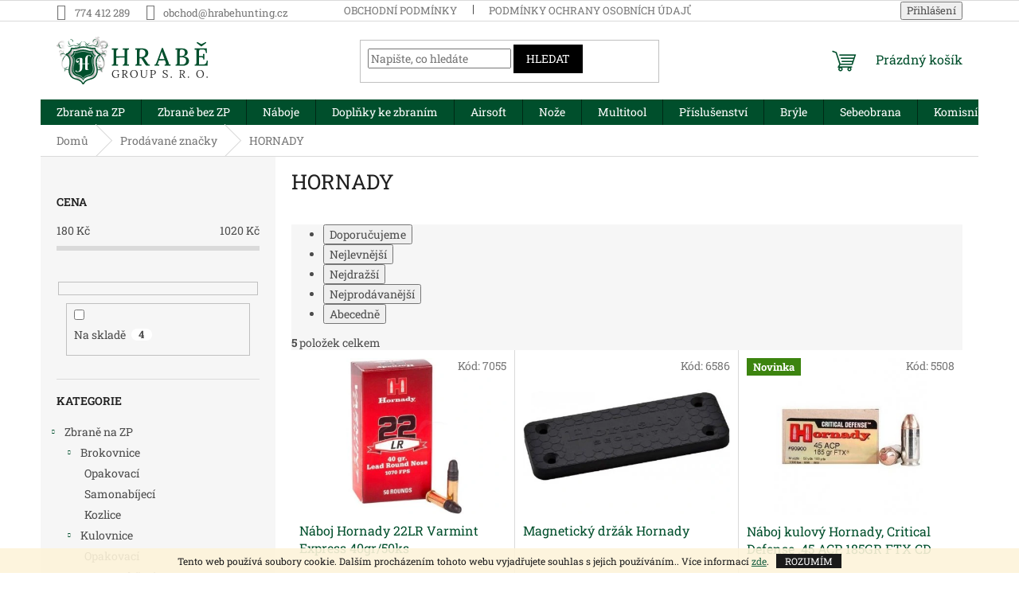

--- FILE ---
content_type: text/html; charset=utf-8
request_url: https://eshop.hrabehunting.cz/znacka/hornady/
body_size: 19711
content:
<!doctype html><html lang="cs" dir="ltr" class="header-background-light external-fonts-loaded"><head><meta charset="utf-8" /><meta name="viewport" content="width=device-width,initial-scale=1" /><title>HORNADY - Hrabě Group, s. r. o.</title><link rel="preconnect" href="https://cdn.myshoptet.com" /><link rel="dns-prefetch" href="https://cdn.myshoptet.com" /><link rel="preload" href="https://cdn.myshoptet.com/prj/dist/master/cms/libs/jquery/jquery-1.11.3.min.js" as="script" /><link href="https://cdn.myshoptet.com/prj/dist/master/cms/templates/frontend_templates/shared/css/font-face/roboto-slab.css" rel="stylesheet"><link href="https://cdn.myshoptet.com/prj/dist/master/shop/dist/font-shoptet-11.css.62c94c7785ff2cea73b2.css" rel="stylesheet"><script>
dataLayer = [];
dataLayer.push({'shoptet' : {
    "pageId": -24,
    "pageType": "article",
    "currency": "CZK",
    "currencyInfo": {
        "decimalSeparator": ",",
        "exchangeRate": 1,
        "priceDecimalPlaces": 2,
        "symbol": "K\u010d",
        "symbolLeft": 0,
        "thousandSeparator": " "
    },
    "language": "cs",
    "projectId": 457443,
    "cartInfo": {
        "id": null,
        "freeShipping": false,
        "freeShippingFrom": null,
        "leftToFreeGift": {
            "formattedPrice": "0 K\u010d",
            "priceLeft": 0
        },
        "freeGift": false,
        "leftToFreeShipping": {
            "priceLeft": null,
            "dependOnRegion": null,
            "formattedPrice": null
        },
        "discountCoupon": [],
        "getNoBillingShippingPrice": {
            "withoutVat": 0,
            "vat": 0,
            "withVat": 0
        },
        "cartItems": [],
        "taxMode": "ORDINARY"
    },
    "cart": [],
    "customer": {
        "priceRatio": 1,
        "priceListId": 1,
        "groupId": null,
        "registered": false,
        "mainAccount": false
    }
}});
</script>
<meta property="og:type" content="website"><meta property="og:site_name" content="eshop.hrabehunting.cz"><meta property="og:url" content="https://eshop.hrabehunting.cz/znacka/hornady/"><meta property="og:title" content="HORNADY - Hrabě Group, s. r. o."><meta name="author" content="Hrabě Group, s. r. o."><meta name="web_author" content="Shoptet.cz"><meta name="dcterms.rightsHolder" content="eshop.hrabehunting.cz"><meta name="robots" content="index,follow"><meta property="og:image" content="https://cdn.myshoptet.com/usr/eshop.hrabehunting.cz/user/logos/logo_green.svg?t=1769168940"><meta property="og:description" content="HORNADY"><meta name="description" content="HORNADY"><style>:root {--color-primary: #004F2C;--color-primary-h: 153;--color-primary-s: 100%;--color-primary-l: 15%;--color-primary-hover: #ff5100;--color-primary-hover-h: 19;--color-primary-hover-s: 100%;--color-primary-hover-l: 50%;--color-secondary: #004F2C;--color-secondary-h: 153;--color-secondary-s: 100%;--color-secondary-l: 15%;--color-secondary-hover: #FFBC4D;--color-secondary-hover-h: 37;--color-secondary-hover-s: 100%;--color-secondary-hover-l: 65%;--color-tertiary: #000000;--color-tertiary-h: 0;--color-tertiary-s: 0%;--color-tertiary-l: 0%;--color-tertiary-hover: #000000;--color-tertiary-hover-h: 0;--color-tertiary-hover-s: 0%;--color-tertiary-hover-l: 0%;--color-header-background: #ffffff;--template-font: "Roboto Slab";--template-headings-font: "Roboto Slab";--header-background-url: url("[data-uri]");--cookies-notice-background: #1A1937;--cookies-notice-color: #F8FAFB;--cookies-notice-button-hover: #f5f5f5;--cookies-notice-link-hover: #27263f;--templates-update-management-preview-mode-content: "Náhled aktualizací šablony je aktivní pro váš prohlížeč."}</style>
    
    <link href="https://cdn.myshoptet.com/prj/dist/master/shop/dist/main-11.less.5a24dcbbdabfd189c152.css" rel="stylesheet" />
                <link href="https://cdn.myshoptet.com/prj/dist/master/shop/dist/mobile-header-v1-11.less.1ee105d41b5f713c21aa.css" rel="stylesheet" />
    
    <script>var shoptet = shoptet || {};</script>
    <script src="https://cdn.myshoptet.com/prj/dist/master/shop/dist/main-3g-header.js.05f199e7fd2450312de2.js"></script>
<!-- User include --><!-- api 879(518) html code header -->
<script data-info="ChatGo zakaznicky Messenger chat" async defer type="application/javascript" src="https://static.chatgo.cz/api/v1/plugin/chatbox/107961341466996.js"></script>
<!-- /User include --><link rel="shortcut icon" href="/favicon.ico" type="image/x-icon" /><link rel="canonical" href="https://eshop.hrabehunting.cz/znacka/hornady/" /><style>/* custom background */@media (min-width: 992px) {body {background-color: #ffffff ;background-position: top center;background-repeat: no-repeat;background-attachment: scroll;}}</style></head><body class="desktop id--24 in-znacka template-11 type-manufacturer-detail multiple-columns-body columns-3 ums_forms_redesign--off ums_a11y_category_page--on ums_discussion_rating_forms--off ums_flags_display_unification--on ums_a11y_login--on mobile-header-version-1"><noscript>
    <style>
        #header {
            padding-top: 0;
            position: relative !important;
            top: 0;
        }
        .header-navigation {
            position: relative !important;
        }
        .overall-wrapper {
            margin: 0 !important;
        }
        body:not(.ready) {
            visibility: visible !important;
        }
    </style>
    <div class="no-javascript">
        <div class="no-javascript__title">Musíte změnit nastavení vašeho prohlížeče</div>
        <div class="no-javascript__text">Podívejte se na: <a href="https://www.google.com/support/bin/answer.py?answer=23852">Jak povolit JavaScript ve vašem prohlížeči</a>.</div>
        <div class="no-javascript__text">Pokud používáte software na blokování reklam, může být nutné povolit JavaScript z této stránky.</div>
        <div class="no-javascript__text">Děkujeme.</div>
    </div>
</noscript>

        <div id="fb-root"></div>
        <script>
            window.fbAsyncInit = function() {
                FB.init({
//                    appId            : 'your-app-id',
                    autoLogAppEvents : true,
                    xfbml            : true,
                    version          : 'v19.0'
                });
            };
        </script>
        <script async defer crossorigin="anonymous" src="https://connect.facebook.net/cs_CZ/sdk.js"></script>    <div class="cookie-ag-wrap">
        <div class="site-msg cookies" data-testid="cookiePopup" data-nosnippet>
            <form action="">
                Tento web používá soubory cookie. Dalším procházením tohoto webu vyjadřujete souhlas s jejich používáním.. Více informací <a href="https://eshop.hrabehunting.cz/podminky-ochrany-osobnich-udaju/" target="\&quot;_blank\&quot;" rel="\&quot;" noreferrer="">zde</a>.
                <button type="submit" class="btn btn-xs btn-default CookiesOK" data-cookie-notice-ttl="7" data-testid="buttonCookieSubmit">Rozumím</button>
            </form>
        </div>
            </div>
<a href="#content" class="skip-link sr-only">Přejít na obsah</a><div class="overall-wrapper"><div class="user-action"><div class="container">
    <div class="user-action-in">
                    <div id="login" class="user-action-login popup-widget login-widget" role="dialog" aria-labelledby="loginHeading">
        <div class="popup-widget-inner">
                            <h2 id="loginHeading">Přihlášení k vašemu účtu</h2><div id="customerLogin"><form action="/action/Customer/Login/" method="post" id="formLoginIncluded" class="csrf-enabled formLogin" data-testid="formLogin"><input type="hidden" name="referer" value="" /><div class="form-group"><div class="input-wrapper email js-validated-element-wrapper no-label"><input type="email" name="email" class="form-control" autofocus placeholder="E-mailová adresa (např. jan@novak.cz)" data-testid="inputEmail" autocomplete="email" required /></div></div><div class="form-group"><div class="input-wrapper password js-validated-element-wrapper no-label"><input type="password" name="password" class="form-control" placeholder="Heslo" data-testid="inputPassword" autocomplete="current-password" required /><span class="no-display">Nemůžete vyplnit toto pole</span><input type="text" name="surname" value="" class="no-display" /></div></div><div class="form-group"><div class="login-wrapper"><button type="submit" class="btn btn-secondary btn-text btn-login" data-testid="buttonSubmit">Přihlásit se</button><div class="password-helper"><a href="/registrace/" data-testid="signup" rel="nofollow">Nová registrace</a><a href="/klient/zapomenute-heslo/" rel="nofollow">Zapomenuté heslo</a></div></div></div></form>
</div>                    </div>
    </div>

                            <div id="cart-widget" class="user-action-cart popup-widget cart-widget loader-wrapper" data-testid="popupCartWidget" role="dialog" aria-hidden="true">
    <div class="popup-widget-inner cart-widget-inner place-cart-here">
        <div class="loader-overlay">
            <div class="loader"></div>
        </div>
    </div>

    <div class="cart-widget-button">
        <a href="/kosik/" class="btn btn-conversion" id="continue-order-button" rel="nofollow" data-testid="buttonNextStep">Pokračovat do košíku</a>
    </div>
</div>
            </div>
</div>
</div><div class="top-navigation-bar" data-testid="topNavigationBar">

    <div class="container">

        <div class="top-navigation-contacts">
            <strong>Zákaznická podpora:</strong><a href="tel:774412289" class="project-phone" aria-label="Zavolat na 774412289" data-testid="contactboxPhone"><span>774 412 289</span></a><a href="mailto:obchod@hrabehunting.cz" class="project-email" data-testid="contactboxEmail"><span>obchod@hrabehunting.cz</span></a>        </div>

                            <div class="top-navigation-menu">
                <div class="top-navigation-menu-trigger"></div>
                <ul class="top-navigation-bar-menu">
                                            <li class="top-navigation-menu-item-39">
                            <a href="/obchodni-podminky/">Obchodní podmínky</a>
                        </li>
                                            <li class="top-navigation-menu-item-691">
                            <a href="/podminky-ochrany-osobnich-udaju/">Podmínky ochrany osobních údajů </a>
                        </li>
                                    </ul>
                <ul class="top-navigation-bar-menu-helper"></ul>
            </div>
        
        <div class="top-navigation-tools">
            <div class="responsive-tools">
                <a href="#" class="toggle-window" data-target="search" aria-label="Hledat" data-testid="linkSearchIcon"></a>
                                                            <a href="#" class="toggle-window" data-target="login"></a>
                                                    <a href="#" class="toggle-window" data-target="navigation" aria-label="Menu" data-testid="hamburgerMenu"></a>
            </div>
                        <button class="top-nav-button top-nav-button-login toggle-window" type="button" data-target="login" aria-haspopup="dialog" aria-controls="login" aria-expanded="false" data-testid="signin"><span>Přihlášení</span></button>        </div>

    </div>

</div>
<header id="header"><div class="container navigation-wrapper">
    <div class="header-top">
        <div class="site-name-wrapper">
            <div class="site-name"><a href="/" data-testid="linkWebsiteLogo"><img src="https://cdn.myshoptet.com/usr/eshop.hrabehunting.cz/user/logos/logo_green.svg" alt="Hrabě Group, s. r. o." fetchpriority="low" /></a></div>        </div>
        <div class="search" itemscope itemtype="https://schema.org/WebSite">
            <meta itemprop="headline" content="Prodávané značky"/><meta itemprop="url" content="https://eshop.hrabehunting.cz"/><meta itemprop="text" content="HORNADY"/>            <form action="/action/ProductSearch/prepareString/" method="post"
    id="formSearchForm" class="search-form compact-form js-search-main"
    itemprop="potentialAction" itemscope itemtype="https://schema.org/SearchAction" data-testid="searchForm">
    <fieldset>
        <meta itemprop="target"
            content="https://eshop.hrabehunting.cz/vyhledavani/?string={string}"/>
        <input type="hidden" name="language" value="cs"/>
        
            
<input
    type="search"
    name="string"
        class="query-input form-control search-input js-search-input"
    placeholder="Napište, co hledáte"
    autocomplete="off"
    required
    itemprop="query-input"
    aria-label="Vyhledávání"
    data-testid="searchInput"
>
            <button type="submit" class="btn btn-default" data-testid="searchBtn">Hledat</button>
        
    </fieldset>
</form>
        </div>
        <div class="navigation-buttons">
                
    <a href="/kosik/" class="btn btn-icon toggle-window cart-count" data-target="cart" data-hover="true" data-redirect="true" data-testid="headerCart" rel="nofollow" aria-haspopup="dialog" aria-expanded="false" aria-controls="cart-widget">
        
                <span class="sr-only">Nákupní košík</span>
        
            <span class="cart-price visible-lg-inline-block" data-testid="headerCartPrice">
                                    Prázdný košík                            </span>
        
    
            </a>
        </div>
    </div>
    <nav id="navigation" aria-label="Hlavní menu" data-collapsible="true"><div class="navigation-in menu"><ul class="menu-level-1" role="menubar" data-testid="headerMenuItems"><li class="menu-item-712 ext" role="none"><a href="/zbrane/" data-testid="headerMenuItem" role="menuitem" aria-haspopup="true" aria-expanded="false"><b>Zbraně na ZP</b><span class="submenu-arrow"></span></a><ul class="menu-level-2" aria-label="Zbraně na ZP" tabindex="-1" role="menu"><li class="menu-item-1036 has-third-level" role="none"><a href="/brokovnice-2/" class="menu-image" data-testid="headerMenuItem" tabindex="-1" aria-hidden="true"><img src="data:image/svg+xml,%3Csvg%20width%3D%22140%22%20height%3D%22100%22%20xmlns%3D%22http%3A%2F%2Fwww.w3.org%2F2000%2Fsvg%22%3E%3C%2Fsvg%3E" alt="" aria-hidden="true" width="140" height="100"  data-src="https://cdn.myshoptet.com/usr/eshop.hrabehunting.cz/user/categories/thumb/brokovnice.png" fetchpriority="low" /></a><div><a href="/brokovnice-2/" data-testid="headerMenuItem" role="menuitem"><span>Brokovnice</span></a>
                                                    <ul class="menu-level-3" role="menu">
                                                                    <li class="menu-item-1075" role="none">
                                        <a href="/brokovnice-opakovaci/" data-testid="headerMenuItem" role="menuitem">
                                            Opakovací</a>,                                    </li>
                                                                    <li class="menu-item-1078" role="none">
                                        <a href="/brokovnice-samonabijeci/" data-testid="headerMenuItem" role="menuitem">
                                            Samonabíjecí</a>,                                    </li>
                                                                    <li class="menu-item-1081" role="none">
                                        <a href="/brokovnice-kozlice/" data-testid="headerMenuItem" role="menuitem">
                                            Kozlice</a>                                    </li>
                                                            </ul>
                        </div></li><li class="menu-item-1033 has-third-level" role="none"><a href="/kulovnice/" class="menu-image" data-testid="headerMenuItem" tabindex="-1" aria-hidden="true"><img src="data:image/svg+xml,%3Csvg%20width%3D%22140%22%20height%3D%22100%22%20xmlns%3D%22http%3A%2F%2Fwww.w3.org%2F2000%2Fsvg%22%3E%3C%2Fsvg%3E" alt="" aria-hidden="true" width="140" height="100"  data-src="https://cdn.myshoptet.com/usr/eshop.hrabehunting.cz/user/categories/thumb/cz_527_carbine_new_right-z.jpg" fetchpriority="low" /></a><div><a href="/kulovnice/" data-testid="headerMenuItem" role="menuitem"><span>Kulovnice</span></a>
                                                    <ul class="menu-level-3" role="menu">
                                                                    <li class="menu-item-1150" role="none">
                                        <a href="/opakovaci/" data-testid="headerMenuItem" role="menuitem">
                                            Opakovací</a>,                                    </li>
                                                                    <li class="menu-item-1087" role="none">
                                        <a href="/kulovnice-samonabijeci/" data-testid="headerMenuItem" role="menuitem">
                                            Samonabíjecí</a>,                                    </li>
                                                                    <li class="menu-item-1084" role="none">
                                        <a href="/kulovnice-lovecke/" data-testid="headerMenuItem" role="menuitem">
                                            Lovecké</a>                                    </li>
                                                            </ul>
                        </div></li><li class="menu-item-1030" role="none"><a href="/revolvery/" class="menu-image" data-testid="headerMenuItem" tabindex="-1" aria-hidden="true"><img src="data:image/svg+xml,%3Csvg%20width%3D%22140%22%20height%3D%22100%22%20xmlns%3D%22http%3A%2F%2Fwww.w3.org%2F2000%2Fsvg%22%3E%3C%2Fsvg%3E" alt="" aria-hidden="true" width="140" height="100"  data-src="https://cdn.myshoptet.com/usr/eshop.hrabehunting.cz/user/categories/thumb/170269-right.jpg" fetchpriority="low" /></a><div><a href="/revolvery/" data-testid="headerMenuItem" role="menuitem"><span>Revolvery</span></a>
                        </div></li><li class="menu-item-715" role="none"><a href="/brokovnice/" class="menu-image" data-testid="headerMenuItem" tabindex="-1" aria-hidden="true"><img src="data:image/svg+xml,%3Csvg%20width%3D%22140%22%20height%3D%22100%22%20xmlns%3D%22http%3A%2F%2Fwww.w3.org%2F2000%2Fsvg%22%3E%3C%2Fsvg%3E" alt="" aria-hidden="true" width="140" height="100"  data-src="https://cdn.myshoptet.com/usr/eshop.hrabehunting.cz/user/categories/thumb/zbran__-1.jpg" fetchpriority="low" /></a><div><a href="/brokovnice/" data-testid="headerMenuItem" role="menuitem"><span>Pistole</span></a>
                        </div></li><li class="menu-item-1039 has-third-level" role="none"><a href="/malorazky-2/" class="menu-image" data-testid="headerMenuItem" tabindex="-1" aria-hidden="true"><img src="data:image/svg+xml,%3Csvg%20width%3D%22140%22%20height%3D%22100%22%20xmlns%3D%22http%3A%2F%2Fwww.w3.org%2F2000%2Fsvg%22%3E%3C%2Fsvg%3E" alt="" aria-hidden="true" width="140" height="100"  data-src="https://cdn.myshoptet.com/usr/eshop.hrabehunting.cz/user/categories/thumb/664_pistole-browning-buck-mark-vision-black.jpg" fetchpriority="low" /></a><div><a href="/malorazky-2/" data-testid="headerMenuItem" role="menuitem"><span>Malorážky</span></a>
                                                    <ul class="menu-level-3" role="menu">
                                                                    <li class="menu-item-1090" role="none">
                                        <a href="/malo/" data-testid="headerMenuItem" role="menuitem">
                                            Dlouhé</a>,                                    </li>
                                                                    <li class="menu-item-1093" role="none">
                                        <a href="/malorazky-kratke/" data-testid="headerMenuItem" role="menuitem">
                                            Krátké</a>                                    </li>
                                                            </ul>
                        </div></li></ul></li>
<li class="menu-item-766 ext" role="none"><a href="/zbrane-bez-zp/" data-testid="headerMenuItem" role="menuitem" aria-haspopup="true" aria-expanded="false"><b>Zbraně bez ZP</b><span class="submenu-arrow"></span></a><ul class="menu-level-2" aria-label="Zbraně bez ZP" tabindex="-1" role="menu"><li class="menu-item-1042 has-third-level" role="none"><a href="/vzduchove-pusky/" class="menu-image" data-testid="headerMenuItem" tabindex="-1" aria-hidden="true"><img src="data:image/svg+xml,%3Csvg%20width%3D%22140%22%20height%3D%22100%22%20xmlns%3D%22http%3A%2F%2Fwww.w3.org%2F2000%2Fsvg%22%3E%3C%2Fsvg%3E" alt="" aria-hidden="true" width="140" height="100"  data-src="https://cdn.myshoptet.com/usr/eshop.hrabehunting.cz/user/categories/thumb/409_vzduchovka-black-bear-set.jpg" fetchpriority="low" /></a><div><a href="/vzduchove-pusky/" data-testid="headerMenuItem" role="menuitem"><span>Vzduchové pušky</span></a>
                                                    <ul class="menu-level-3" role="menu">
                                                                    <li class="menu-item-1099" role="none">
                                        <a href="/vzduchovky-dlouhe/" data-testid="headerMenuItem" role="menuitem">
                                            Dlouhé</a>,                                    </li>
                                                                    <li class="menu-item-1102" role="none">
                                        <a href="/vzduchovky-kratke/" data-testid="headerMenuItem" role="menuitem">
                                            Krátké</a>,                                    </li>
                                                                    <li class="menu-item-1290" role="none">
                                        <a href="/montaze/" data-testid="headerMenuItem" role="menuitem">
                                            Montáže</a>,                                    </li>
                                                                    <li class="menu-item-1311" role="none">
                                        <a href="/prislusenstvi-ke-vzduchovkam/" data-testid="headerMenuItem" role="menuitem">
                                            Příslušenství ke vzduchovkám</a>                                    </li>
                                                            </ul>
                        </div></li><li class="menu-item-1051 has-third-level" role="none"><a href="/plynovky/" class="menu-image" data-testid="headerMenuItem" tabindex="-1" aria-hidden="true"><img src="data:image/svg+xml,%3Csvg%20width%3D%22140%22%20height%3D%22100%22%20xmlns%3D%22http%3A%2F%2Fwww.w3.org%2F2000%2Fsvg%22%3E%3C%2Fsvg%3E" alt="" aria-hidden="true" width="140" height="100"  data-src="https://cdn.myshoptet.com/usr/eshop.hrabehunting.cz/user/categories/thumb/475_plynovka-weihrauch-arminius-hw37.jpg" fetchpriority="low" /></a><div><a href="/plynovky/" data-testid="headerMenuItem" role="menuitem"><span>Plynovky</span></a>
                                                    <ul class="menu-level-3" role="menu">
                                                                    <li class="menu-item-1105" role="none">
                                        <a href="/plynova-zbrane/" data-testid="headerMenuItem" role="menuitem">
                                            Plynové zbraně</a>,                                    </li>
                                                                    <li class="menu-item-1108" role="none">
                                        <a href="/prislusenstvi-k-plynovkam/" data-testid="headerMenuItem" role="menuitem">
                                            Příslušenství k plynovkám</a>                                    </li>
                                                            </ul>
                        </div></li><li class="menu-item-775" role="none"><a href="/kuse/" class="menu-image" data-testid="headerMenuItem" tabindex="-1" aria-hidden="true"><img src="data:image/svg+xml,%3Csvg%20width%3D%22140%22%20height%3D%22100%22%20xmlns%3D%22http%3A%2F%2Fwww.w3.org%2F2000%2Fsvg%22%3E%3C%2Fsvg%3E" alt="" aria-hidden="true" width="140" height="100"  data-src="https://cdn.myshoptet.com/usr/eshop.hrabehunting.cz/user/categories/thumb/556_kuse-beast-hunter-rip-claw-175lb-camo.jpg" fetchpriority="low" /></a><div><a href="/kuse/" data-testid="headerMenuItem" role="menuitem"><span>Kuše</span></a>
                        </div></li><li class="menu-item-778" role="none"><a href="/luky/" class="menu-image" data-testid="headerMenuItem" tabindex="-1" aria-hidden="true"><img src="data:image/svg+xml,%3Csvg%20width%3D%22140%22%20height%3D%22100%22%20xmlns%3D%22http%3A%2F%2Fwww.w3.org%2F2000%2Fsvg%22%3E%3C%2Fsvg%3E" alt="" aria-hidden="true" width="140" height="100"  data-src="https://cdn.myshoptet.com/usr/eshop.hrabehunting.cz/user/categories/thumb/583_beast-hunter-chameleon-zluty.jpg" fetchpriority="low" /></a><div><a href="/luky/" data-testid="headerMenuItem" role="menuitem"><span>Luky</span></a>
                        </div></li><li class="menu-item-1266" role="none"><a href="/perkusni-zbrane/" class="menu-image" data-testid="headerMenuItem" tabindex="-1" aria-hidden="true"><img src="data:image/svg+xml,%3Csvg%20width%3D%22140%22%20height%3D%22100%22%20xmlns%3D%22http%3A%2F%2Fwww.w3.org%2F2000%2Fsvg%22%3E%3C%2Fsvg%3E" alt="" aria-hidden="true" width="140" height="100"  data-src="https://cdn.myshoptet.com/usr/eshop.hrabehunting.cz/user/categories/thumb/peddersoli_harp.jpg" fetchpriority="low" /></a><div><a href="/perkusni-zbrane/" data-testid="headerMenuItem" role="menuitem"><span>Perkusní zbraně</span></a>
                        </div></li><li class="menu-item-1417" role="none"><a href="/flobertky/" class="menu-image" data-testid="headerMenuItem" tabindex="-1" aria-hidden="true"><img src="data:image/svg+xml,%3Csvg%20width%3D%22140%22%20height%3D%22100%22%20xmlns%3D%22http%3A%2F%2Fwww.w3.org%2F2000%2Fsvg%22%3E%3C%2Fsvg%3E" alt="" aria-hidden="true" width="140" height="100"  data-src="https://cdn.myshoptet.com/usr/eshop.hrabehunting.cz/user/categories/thumb/flobertka_alfa.png" fetchpriority="low" /></a><div><a href="/flobertky/" data-testid="headerMenuItem" role="menuitem"><span>Flobertky</span></a>
                        </div></li></ul></li>
<li class="menu-item-793 ext" role="none"><a href="/strelivo/" data-testid="headerMenuItem" role="menuitem" aria-haspopup="true" aria-expanded="false"><b>Náboje</b><span class="submenu-arrow"></span></a><ul class="menu-level-2" aria-label="Náboje" tabindex="-1" role="menu"><li class="menu-item-796 has-third-level" role="none"><a href="/pistolove-a-revolverove/" class="menu-image" data-testid="headerMenuItem" tabindex="-1" aria-hidden="true"><img src="data:image/svg+xml,%3Csvg%20width%3D%22140%22%20height%3D%22100%22%20xmlns%3D%22http%3A%2F%2Fwww.w3.org%2F2000%2Fsvg%22%3E%3C%2Fsvg%3E" alt="" aria-hidden="true" width="140" height="100"  data-src="https://cdn.myshoptet.com/usr/eshop.hrabehunting.cz/user/categories/thumb/985_naboj-federal--45-auto--p-hst-jhp-230-grs.jpg" fetchpriority="low" /></a><div><a href="/pistolove-a-revolverove/" data-testid="headerMenuItem" role="menuitem"><span>Pistolové a revolverové</span></a>
                                                    <ul class="menu-level-3" role="menu">
                                                                    <li class="menu-item-817" role="none">
                                        <a href="/6-35mm/" data-testid="headerMenuItem" role="menuitem">
                                            6,35 Br</a>,                                    </li>
                                                                    <li class="menu-item-820" role="none">
                                        <a href="/7-62x25/" data-testid="headerMenuItem" role="menuitem">
                                            7,62x25 Tok</a>,                                    </li>
                                                                    <li class="menu-item-823" role="none">
                                        <a href="/7-65mm/" data-testid="headerMenuItem" role="menuitem">
                                            7,65 Br</a>,                                    </li>
                                                                    <li class="menu-item-826" role="none">
                                        <a href="/9mm/" data-testid="headerMenuItem" role="menuitem">
                                            9mm</a>,                                    </li>
                                                                    <li class="menu-item-829" role="none">
                                        <a href="/357/" data-testid="headerMenuItem" role="menuitem">
                                            .357 mag</a>,                                    </li>
                                                                    <li class="menu-item-832" role="none">
                                        <a href="/38-special/" data-testid="headerMenuItem" role="menuitem">
                                            .38 sp</a>,                                    </li>
                                                                    <li class="menu-item-835" role="none">
                                        <a href="/10mm/" data-testid="headerMenuItem" role="menuitem">
                                            10mm auto</a>,                                    </li>
                                                                    <li class="menu-item-838" role="none">
                                        <a href="/44/" data-testid="headerMenuItem" role="menuitem">
                                            .44 mag</a>,                                    </li>
                                                                    <li class="menu-item-841" role="none">
                                        <a href="/45/" data-testid="headerMenuItem" role="menuitem">
                                            .45 ACP</a>,                                    </li>
                                                                    <li class="menu-item-1159" role="none">
                                        <a href="/-45colt/" data-testid="headerMenuItem" role="menuitem">
                                            .45 colt</a>,                                    </li>
                                                                    <li class="menu-item-844" role="none">
                                        <a href="/5-7x28/" data-testid="headerMenuItem" role="menuitem">
                                            5,7x28</a>,                                    </li>
                                                                    <li class="menu-item-847" role="none">
                                        <a href="/40sw/" data-testid="headerMenuItem" role="menuitem">
                                            .40sw</a>,                                    </li>
                                                                    <li class="menu-item-1173" role="none">
                                        <a href="/9mmbr/" data-testid="headerMenuItem" role="menuitem">
                                            9mm Br</a>,                                    </li>
                                                                    <li class="menu-item-1212" role="none">
                                        <a href="/7-5-mm/" data-testid="headerMenuItem" role="menuitem">
                                            7,5 mm</a>                                    </li>
                                                            </ul>
                        </div></li><li class="menu-item-808 has-third-level" role="none"><a href="/diabolky/" class="menu-image" data-testid="headerMenuItem" tabindex="-1" aria-hidden="true"><img src="data:image/svg+xml,%3Csvg%20width%3D%22140%22%20height%3D%22100%22%20xmlns%3D%22http%3A%2F%2Fwww.w3.org%2F2000%2Fsvg%22%3E%3C%2Fsvg%3E" alt="" aria-hidden="true" width="140" height="100"  data-src="https://cdn.myshoptet.com/usr/eshop.hrabehunting.cz/user/categories/thumb/1490701641-sbbuckshot12.jpg" fetchpriority="low" /></a><div><a href="/diabolky/" data-testid="headerMenuItem" role="menuitem"><span>Brokové</span></a>
                                                    <ul class="menu-level-3" role="menu">
                                                                    <li class="menu-item-1176" role="none">
                                        <a href="/12cal/" data-testid="headerMenuItem" role="menuitem">
                                            12 cal</a>,                                    </li>
                                                                    <li class="menu-item-1179" role="none">
                                        <a href="/16cal/" data-testid="headerMenuItem" role="menuitem">
                                            16 cal</a>,                                    </li>
                                                                    <li class="menu-item-1185" role="none">
                                        <a href="/20-cal/" data-testid="headerMenuItem" role="menuitem">
                                            20 cal</a>,                                    </li>
                                                                    <li class="menu-item-1420" role="none">
                                        <a href="/neolovene-broky/" data-testid="headerMenuItem" role="menuitem">
                                            Neolověné broky</a>                                    </li>
                                                            </ul>
                        </div></li><li class="menu-item-1111" role="none"><a href="/malorazkove/" class="menu-image" data-testid="headerMenuItem" tabindex="-1" aria-hidden="true"><img src="data:image/svg+xml,%3Csvg%20width%3D%22140%22%20height%3D%22100%22%20xmlns%3D%22http%3A%2F%2Fwww.w3.org%2F2000%2Fsvg%22%3E%3C%2Fsvg%3E" alt="" aria-hidden="true" width="140" height="100"  data-src="https://cdn.myshoptet.com/usr/eshop.hrabehunting.cz/user/categories/thumb/757_naboj-22lr-winchester-subsonic.jpg" fetchpriority="low" /></a><div><a href="/malorazkove/" data-testid="headerMenuItem" role="menuitem"><span>Malorážkové</span></a>
                        </div></li><li class="menu-item-1114" role="none"><a href="/flobert/" class="menu-image" data-testid="headerMenuItem" tabindex="-1" aria-hidden="true"><img src="data:image/svg+xml,%3Csvg%20width%3D%22140%22%20height%3D%22100%22%20xmlns%3D%22http%3A%2F%2Fwww.w3.org%2F2000%2Fsvg%22%3E%3C%2Fsvg%3E" alt="" aria-hidden="true" width="140" height="100"  data-src="https://cdn.myshoptet.com/usr/eshop.hrabehunting.cz/user/categories/thumb/flobertkov___n__boje.jpg" fetchpriority="low" /></a><div><a href="/flobert/" data-testid="headerMenuItem" role="menuitem"><span>Flobert</span></a>
                        </div></li><li class="menu-item-1117 has-third-level" role="none"><a href="/diabolky-2/" class="menu-image" data-testid="headerMenuItem" tabindex="-1" aria-hidden="true"><img src="data:image/svg+xml,%3Csvg%20width%3D%22140%22%20height%3D%22100%22%20xmlns%3D%22http%3A%2F%2Fwww.w3.org%2F2000%2Fsvg%22%3E%3C%2Fsvg%3E" alt="" aria-hidden="true" width="140" height="100"  data-src="https://cdn.myshoptet.com/usr/eshop.hrabehunting.cz/user/categories/thumb/799_diabolky-gamo-expander.jpg" fetchpriority="low" /></a><div><a href="/diabolky-2/" data-testid="headerMenuItem" role="menuitem"><span>Diabolky</span></a>
                                                    <ul class="menu-level-3" role="menu">
                                                                    <li class="menu-item-1123" role="none">
                                        <a href="/4-5mm/" data-testid="headerMenuItem" role="menuitem">
                                            4,5mm</a>,                                    </li>
                                                                    <li class="menu-item-1126" role="none">
                                        <a href="/5-5mm/" data-testid="headerMenuItem" role="menuitem">
                                            5,5mm</a>,                                    </li>
                                                                    <li class="menu-item-1299" role="none">
                                        <a href="/6-35mm-2/" data-testid="headerMenuItem" role="menuitem">
                                            6,35mm</a>                                    </li>
                                                            </ul>
                        </div></li><li class="menu-item-1120" role="none"><a href="/naboje-plynovky/" class="menu-image" data-testid="headerMenuItem" tabindex="-1" aria-hidden="true"><img src="data:image/svg+xml,%3Csvg%20width%3D%22140%22%20height%3D%22100%22%20xmlns%3D%22http%3A%2F%2Fwww.w3.org%2F2000%2Fsvg%22%3E%3C%2Fsvg%3E" alt="" aria-hidden="true" width="140" height="100"  data-src="https://cdn.myshoptet.com/usr/eshop.hrabehunting.cz/user/categories/thumb/n__boj_plynov__.jpg" fetchpriority="low" /></a><div><a href="/naboje-plynovky/" data-testid="headerMenuItem" role="menuitem"><span>Plynové</span></a>
                        </div></li><li class="menu-item-814 has-third-level" role="none"><a href="/strelivo-puskove/" class="menu-image" data-testid="headerMenuItem" tabindex="-1" aria-hidden="true"><img src="data:image/svg+xml,%3Csvg%20width%3D%22140%22%20height%3D%22100%22%20xmlns%3D%22http%3A%2F%2Fwww.w3.org%2F2000%2Fsvg%22%3E%3C%2Fsvg%3E" alt="" aria-hidden="true" width="140" height="100"  data-src="https://cdn.myshoptet.com/usr/eshop.hrabehunting.cz/user/categories/thumb/952_naboj-norma-20193072-9-3x62-oryx-232gr.jpg" fetchpriority="low" /></a><div><a href="/strelivo-puskove/" data-testid="headerMenuItem" role="menuitem"><span>Puškové</span></a>
                                                    <ul class="menu-level-3" role="menu">
                                                                    <li class="menu-item-859" role="none">
                                        <a href="/223rem/" data-testid="headerMenuItem" role="menuitem">
                                            .223Rem</a>,                                    </li>
                                                                    <li class="menu-item-862" role="none">
                                        <a href="/243win/" data-testid="headerMenuItem" role="menuitem">
                                            .243w</a>,                                    </li>
                                                                    <li class="menu-item-865" role="none">
                                        <a href="/270win/" data-testid="headerMenuItem" role="menuitem">
                                            .270w</a>,                                    </li>
                                                                    <li class="menu-item-868" role="none">
                                        <a href="/7-57r-7x57/" data-testid="headerMenuItem" role="menuitem">
                                            7,57R/7x57</a>,                                    </li>
                                                                    <li class="menu-item-871" role="none">
                                        <a href="/7x64/" data-testid="headerMenuItem" role="menuitem">
                                            7x64</a>,                                    </li>
                                                                    <li class="menu-item-874" role="none">
                                        <a href="/8x57jrs/" data-testid="headerMenuItem" role="menuitem">
                                            8x57JRS</a>,                                    </li>
                                                                    <li class="menu-item-877" role="none">
                                        <a href="/-308win/" data-testid="headerMenuItem" role="menuitem">
                                            .308w</a>,                                    </li>
                                                                    <li class="menu-item-880" role="none">
                                        <a href="/30-06spr/" data-testid="headerMenuItem" role="menuitem">
                                            30-06SPR</a>,                                    </li>
                                                                    <li class="menu-item-883" role="none">
                                        <a href="/-300wm/" data-testid="headerMenuItem" role="menuitem">
                                            .300wm</a>,                                    </li>
                                                                    <li class="menu-item-886" role="none">
                                        <a href="/9-3x62/" data-testid="headerMenuItem" role="menuitem">
                                            9,3x62</a>,                                    </li>
                                                                    <li class="menu-item-889" role="none">
                                        <a href="/7-62x39/" data-testid="headerMenuItem" role="menuitem">
                                            7,62x39</a>,                                    </li>
                                                                    <li class="menu-item-1167" role="none">
                                        <a href="/30-30win/" data-testid="headerMenuItem" role="menuitem">
                                            30-30w</a>,                                    </li>
                                                                    <li class="menu-item-1371" role="none">
                                        <a href="/8x57-js/" data-testid="headerMenuItem" role="menuitem">
                                            8x57 JS</a>,                                    </li>
                                                                    <li class="menu-item-1404" role="none">
                                        <a href="/6-5/" data-testid="headerMenuItem" role="menuitem">
                                            6.5 Grendel</a>,                                    </li>
                                                                    <li class="menu-item-1412" role="none">
                                        <a href="/-300-aac-blackout/" data-testid="headerMenuItem" role="menuitem">
                                            300 AAC Blackout</a>                                    </li>
                                                            </ul>
                        </div></li><li class="menu-item-1248" role="none"><a href="/strelny-prach/" class="menu-image" data-testid="headerMenuItem" tabindex="-1" aria-hidden="true"><img src="data:image/svg+xml,%3Csvg%20width%3D%22140%22%20height%3D%22100%22%20xmlns%3D%22http%3A%2F%2Fwww.w3.org%2F2000%2Fsvg%22%3E%3C%2Fsvg%3E" alt="" aria-hidden="true" width="140" height="100"  data-src="https://cdn.myshoptet.com/usr/eshop.hrabehunting.cz/user/categories/thumb/st__eln___prach_vesuvit.jpg" fetchpriority="low" /></a><div><a href="/strelny-prach/" data-testid="headerMenuItem" role="menuitem"><span>Střelný prach</span></a>
                        </div></li><li class="menu-item-1272" role="none"><a href="/vybijeci-naboje/" class="menu-image" data-testid="headerMenuItem" tabindex="-1" aria-hidden="true"><img src="data:image/svg+xml,%3Csvg%20width%3D%22140%22%20height%3D%22100%22%20xmlns%3D%22http%3A%2F%2Fwww.w3.org%2F2000%2Fsvg%22%3E%3C%2Fsvg%3E" alt="" aria-hidden="true" width="140" height="100"  data-src="https://cdn.myshoptet.com/usr/eshop.hrabehunting.cz/user/categories/thumb/cvi__n___n__boj.jpg" fetchpriority="low" /></a><div><a href="/vybijeci-naboje/" data-testid="headerMenuItem" role="menuitem"><span>Vybíjecí náboje</span></a>
                        </div></li><li class="menu-item-1317" role="none"><a href="/komponenty-pro-prebijeni/" class="menu-image" data-testid="headerMenuItem" tabindex="-1" aria-hidden="true"><img src="data:image/svg+xml,%3Csvg%20width%3D%22140%22%20height%3D%22100%22%20xmlns%3D%22http%3A%2F%2Fwww.w3.org%2F2000%2Fsvg%22%3E%3C%2Fsvg%3E" alt="" aria-hidden="true" width="140" height="100"  data-src="https://cdn.myshoptet.com/usr/eshop.hrabehunting.cz/user/categories/thumb/z__palky_sellier_bellot.jpg" fetchpriority="low" /></a><div><a href="/komponenty-pro-prebijeni/" data-testid="headerMenuItem" role="menuitem"><span>Komponenty pro přebíjení</span></a>
                        </div></li></ul></li>
<li class="menu-item-958 ext" role="none"><a href="/doplnky-ke-zbranim/" data-testid="headerMenuItem" role="menuitem" aria-haspopup="true" aria-expanded="false"><b>Doplňky ke zbraním</b><span class="submenu-arrow"></span></a><ul class="menu-level-2" aria-label="Doplňky ke zbraním" tabindex="-1" role="menu"><li class="menu-item-961 has-third-level" role="none"><a href="/optika/" class="menu-image" data-testid="headerMenuItem" tabindex="-1" aria-hidden="true"><img src="data:image/svg+xml,%3Csvg%20width%3D%22140%22%20height%3D%22100%22%20xmlns%3D%22http%3A%2F%2Fwww.w3.org%2F2000%2Fsvg%22%3E%3C%2Fsvg%3E" alt="" aria-hidden="true" width="140" height="100"  data-src="https://cdn.myshoptet.com/usr/eshop.hrabehunting.cz/user/categories/thumb/730_puskohled-vortex-diamondback-tactical-4-16x44-1.jpg" fetchpriority="low" /></a><div><a href="/optika/" data-testid="headerMenuItem" role="menuitem"><span>Optika</span></a>
                                                    <ul class="menu-level-3" role="menu">
                                                                    <li class="menu-item-1362" role="none">
                                        <a href="/termovize-2/" data-testid="headerMenuItem" role="menuitem">
                                            Termovize</a>,                                    </li>
                                                                    <li class="menu-item-988" role="none">
                                        <a href="/puskohledy/" data-testid="headerMenuItem" role="menuitem">
                                            Puškohledy</a>,                                    </li>
                                                                    <li class="menu-item-991" role="none">
                                        <a href="/kolimatory/" data-testid="headerMenuItem" role="menuitem">
                                            Kolimátory</a>,                                    </li>
                                                                    <li class="menu-item-994" role="none">
                                        <a href="/dalekohledy-2/" data-testid="headerMenuItem" role="menuitem">
                                            Dalekohledy</a>,                                    </li>
                                                                    <li class="menu-item-1365" role="none">
                                        <a href="/nocni-videni/" data-testid="headerMenuItem" role="menuitem">
                                            Noční vidění</a>                                    </li>
                                                            </ul>
                        </div></li><li class="menu-item-964" role="none"><a href="/pouzdra/" class="menu-image" data-testid="headerMenuItem" tabindex="-1" aria-hidden="true"><img src="data:image/svg+xml,%3Csvg%20width%3D%22140%22%20height%3D%22100%22%20xmlns%3D%22http%3A%2F%2Fwww.w3.org%2F2000%2Fsvg%22%3E%3C%2Fsvg%3E" alt="" aria-hidden="true" width="140" height="100"  data-src="https://cdn.myshoptet.com/usr/eshop.hrabehunting.cz/user/categories/thumb/pouzdro-blackhawk-sportster-standard-pro-glock.jpg" fetchpriority="low" /></a><div><a href="/pouzdra/" data-testid="headerMenuItem" role="menuitem"><span>Pouzdra</span></a>
                        </div></li><li class="menu-item-967" role="none"><a href="/pazby/" class="menu-image" data-testid="headerMenuItem" tabindex="-1" aria-hidden="true"><img src="data:image/svg+xml,%3Csvg%20width%3D%22140%22%20height%3D%22100%22%20xmlns%3D%22http%3A%2F%2Fwww.w3.org%2F2000%2Fsvg%22%3E%3C%2Fsvg%3E" alt="" aria-hidden="true" width="140" height="100"  data-src="https://cdn.myshoptet.com/usr/eshop.hrabehunting.cz/user/categories/thumb/stag-ar15stock_06094143.jpg" fetchpriority="low" /></a><div><a href="/pazby/" data-testid="headerMenuItem" role="menuitem"><span>Pažby</span></a>
                        </div></li><li class="menu-item-970" role="none"><a href="/tlumice/" class="menu-image" data-testid="headerMenuItem" tabindex="-1" aria-hidden="true"><img src="data:image/svg+xml,%3Csvg%20width%3D%22140%22%20height%3D%22100%22%20xmlns%3D%22http%3A%2F%2Fwww.w3.org%2F2000%2Fsvg%22%3E%3C%2Fsvg%3E" alt="" aria-hidden="true" width="140" height="100"  data-src="https://cdn.myshoptet.com/usr/eshop.hrabehunting.cz/user/categories/thumb/194218_tlumic-jaki-cal-22-matteblack--varianta-1-2x20.png" fetchpriority="low" /></a><div><a href="/tlumice/" data-testid="headerMenuItem" role="menuitem"><span>Tlumiče</span></a>
                        </div></li><li class="menu-item-973" role="none"><a href="/terce-strelnice/" class="menu-image" data-testid="headerMenuItem" tabindex="-1" aria-hidden="true"><img src="data:image/svg+xml,%3Csvg%20width%3D%22140%22%20height%3D%22100%22%20xmlns%3D%22http%3A%2F%2Fwww.w3.org%2F2000%2Fsvg%22%3E%3C%2Fsvg%3E" alt="" aria-hidden="true" width="140" height="100"  data-src="https://cdn.myshoptet.com/usr/eshop.hrabehunting.cz/user/categories/thumb/terc-pro-vzduchovky.jpg" fetchpriority="low" /></a><div><a href="/terce-strelnice/" data-testid="headerMenuItem" role="menuitem"><span>Terče, střelnice</span></a>
                        </div></li><li class="menu-item-976" role="none"><a href="/zaslepky/" class="menu-image" data-testid="headerMenuItem" tabindex="-1" aria-hidden="true"><img src="data:image/svg+xml,%3Csvg%20width%3D%22140%22%20height%3D%22100%22%20xmlns%3D%22http%3A%2F%2Fwww.w3.org%2F2000%2Fsvg%22%3E%3C%2Fsvg%3E" alt="" aria-hidden="true" width="140" height="100"  data-src="https://cdn.myshoptet.com/usr/eshop.hrabehunting.cz/user/categories/thumb/doplnky_ke_zbran__m_z__slepky.jpg" fetchpriority="low" /></a><div><a href="/zaslepky/" data-testid="headerMenuItem" role="menuitem"><span>Záslepky</span></a>
                        </div></li><li class="menu-item-979" role="none"><a href="/balistika/" class="menu-image" data-testid="headerMenuItem" tabindex="-1" aria-hidden="true"><img src="data:image/svg+xml,%3Csvg%20width%3D%22140%22%20height%3D%22100%22%20xmlns%3D%22http%3A%2F%2Fwww.w3.org%2F2000%2Fsvg%22%3E%3C%2Fsvg%3E" alt="" aria-hidden="true" width="140" height="100"  data-src="https://cdn.myshoptet.com/usr/eshop.hrabehunting.cz/user/categories/thumb/balistika.jpg" fetchpriority="low" /></a><div><a href="/balistika/" data-testid="headerMenuItem" role="menuitem"><span>Balistika</span></a>
                        </div></li><li class="menu-item-982" role="none"><a href="/trezory/" class="menu-image" data-testid="headerMenuItem" tabindex="-1" aria-hidden="true"><img src="data:image/svg+xml,%3Csvg%20width%3D%22140%22%20height%3D%22100%22%20xmlns%3D%22http%3A%2F%2Fwww.w3.org%2F2000%2Fsvg%22%3E%3C%2Fsvg%3E" alt="" aria-hidden="true" width="140" height="100"  data-src="https://cdn.myshoptet.com/usr/eshop.hrabehunting.cz/user/categories/thumb/doplnky_ke_zbran__m_trezory.jpg" fetchpriority="low" /></a><div><a href="/trezory/" data-testid="headerMenuItem" role="menuitem"><span>Trezory</span></a>
                        </div></li><li class="menu-item-985" role="none"><a href="/ostatni-ke-zbranim/" class="menu-image" data-testid="headerMenuItem" tabindex="-1" aria-hidden="true"><img src="data:image/svg+xml,%3Csvg%20width%3D%22140%22%20height%3D%22100%22%20xmlns%3D%22http%3A%2F%2Fwww.w3.org%2F2000%2Fsvg%22%3E%3C%2Fsvg%3E" alt="" aria-hidden="true" width="140" height="100"  data-src="https://cdn.myshoptet.com/prj/dist/master/cms/templates/frontend_templates/00/img/folder.svg" fetchpriority="low" /></a><div><a href="/ostatni-ke-zbranim/" data-testid="headerMenuItem" role="menuitem"><span>Ostatní</span></a>
                        </div></li><li class="menu-item-1153" role="none"><a href="/zasobniky/" class="menu-image" data-testid="headerMenuItem" tabindex="-1" aria-hidden="true"><img src="data:image/svg+xml,%3Csvg%20width%3D%22140%22%20height%3D%22100%22%20xmlns%3D%22http%3A%2F%2Fwww.w3.org%2F2000%2Fsvg%22%3E%3C%2Fsvg%3E" alt="" aria-hidden="true" width="140" height="100"  data-src="https://cdn.myshoptet.com/usr/eshop.hrabehunting.cz/user/categories/thumb/703_hexmag.jpg" fetchpriority="low" /></a><div><a href="/zasobniky/" data-testid="headerMenuItem" role="menuitem"><span>Zásobníky</span></a>
                        </div></li><li class="menu-item-1257 has-third-level" role="none"><a href="/cisteni/" class="menu-image" data-testid="headerMenuItem" tabindex="-1" aria-hidden="true"><img src="data:image/svg+xml,%3Csvg%20width%3D%22140%22%20height%3D%22100%22%20xmlns%3D%22http%3A%2F%2Fwww.w3.org%2F2000%2Fsvg%22%3E%3C%2Fsvg%3E" alt="" aria-hidden="true" width="140" height="100"  data-src="https://cdn.myshoptet.com/usr/eshop.hrabehunting.cz/user/categories/thumb/eliminator-1.jpg" fetchpriority="low" /></a><div><a href="/cisteni/" data-testid="headerMenuItem" role="menuitem"><span>Čištění</span></a>
                                                    <ul class="menu-level-3" role="menu">
                                                                    <li class="menu-item-1393" role="none">
                                        <a href="/cistici-snury/" data-testid="headerMenuItem" role="menuitem">
                                            Čistící šnůry &quot;Boresnake&quot;</a>,                                    </li>
                                                                    <li class="menu-item-1396" role="none">
                                        <a href="/cistici-sady/" data-testid="headerMenuItem" role="menuitem">
                                            Čistící sady</a>,                                    </li>
                                                                    <li class="menu-item-1399" role="none">
                                        <a href="/cistici-a-konzervacni-prostredky/" data-testid="headerMenuItem" role="menuitem">
                                            Čistící a konzervační prostředky</a>                                    </li>
                                                            </ul>
                        </div></li><li class="menu-item-1293" role="none"><a href="/montaze-2/" class="menu-image" data-testid="headerMenuItem" tabindex="-1" aria-hidden="true"><img src="data:image/svg+xml,%3Csvg%20width%3D%22140%22%20height%3D%22100%22%20xmlns%3D%22http%3A%2F%2Fwww.w3.org%2F2000%2Fsvg%22%3E%3C%2Fsvg%3E" alt="" aria-hidden="true" width="140" height="100"  data-src="https://cdn.myshoptet.com/usr/eshop.hrabehunting.cz/user/categories/thumb/mont_____kategorie.jpg" fetchpriority="low" /></a><div><a href="/montaze-2/" data-testid="headerMenuItem" role="menuitem"><span>Montáže</span></a>
                        </div></li></ul></li>
<li class="menu-item-1129 ext" role="none"><a href="/airsoft/" data-testid="headerMenuItem" role="menuitem" aria-haspopup="true" aria-expanded="false"><b>Airsoft</b><span class="submenu-arrow"></span></a><ul class="menu-level-2" aria-label="Airsoft" tabindex="-1" role="menu"><li class="menu-item-1132 has-third-level" role="none"><a href="/airsoft-zbrane/" class="menu-image" data-testid="headerMenuItem" tabindex="-1" aria-hidden="true"><img src="data:image/svg+xml,%3Csvg%20width%3D%22140%22%20height%3D%22100%22%20xmlns%3D%22http%3A%2F%2Fwww.w3.org%2F2000%2Fsvg%22%3E%3C%2Fsvg%3E" alt="" aria-hidden="true" width="140" height="100"  data-src="https://cdn.myshoptet.com/usr/eshop.hrabehunting.cz/user/categories/thumb/529_samopal-airsoft-mp-40.jpg" fetchpriority="low" /></a><div><a href="/airsoft-zbrane/" data-testid="headerMenuItem" role="menuitem"><span>Zbraně</span></a>
                                                    <ul class="menu-level-3" role="menu">
                                                                    <li class="menu-item-1138" role="none">
                                        <a href="/airsoft-zbrane-dlouhe/" data-testid="headerMenuItem" role="menuitem">
                                            Dlouhé</a>,                                    </li>
                                                                    <li class="menu-item-1141" role="none">
                                        <a href="/airsoft-zbrane-kratke/" data-testid="headerMenuItem" role="menuitem">
                                            Krátké</a>                                    </li>
                                                            </ul>
                        </div></li><li class="menu-item-1135 has-third-level" role="none"><a href="/airsoft-prislusenstvi/" class="menu-image" data-testid="headerMenuItem" tabindex="-1" aria-hidden="true"><img src="data:image/svg+xml,%3Csvg%20width%3D%22140%22%20height%3D%22100%22%20xmlns%3D%22http%3A%2F%2Fwww.w3.org%2F2000%2Fsvg%22%3E%3C%2Fsvg%3E" alt="" aria-hidden="true" width="140" height="100"  data-src="https://cdn.myshoptet.com/usr/eshop.hrabehunting.cz/user/categories/thumb/541_airsoft-kulicky-asg-0-12g-1000bb.jpg" fetchpriority="low" /></a><div><a href="/airsoft-prislusenstvi/" data-testid="headerMenuItem" role="menuitem"><span>Príslušenství</span></a>
                                                    <ul class="menu-level-3" role="menu">
                                                                    <li class="menu-item-1305" role="none">
                                        <a href="/ostatni-prislusenstvi/" data-testid="headerMenuItem" role="menuitem">
                                            Ostatní příslušenství</a>,                                    </li>
                                                                    <li class="menu-item-1144" role="none">
                                        <a href="/bb-kulicky/" data-testid="headerMenuItem" role="menuitem">
                                            BB Kuličky</a>,                                    </li>
                                                                    <li class="menu-item-1147" role="none">
                                        <a href="/plyn--co2--bombicky/" data-testid="headerMenuItem" role="menuitem">
                                            Plyn. CO2. Bombičky</a>                                    </li>
                                                            </ul>
                        </div></li></ul></li>
<li class="menu-item-919 ext" role="none"><a href="/noze/" data-testid="headerMenuItem" role="menuitem" aria-haspopup="true" aria-expanded="false"><b>Nože</b><span class="submenu-arrow"></span></a><ul class="menu-level-2" aria-label="Nože" tabindex="-1" role="menu"><li class="menu-item-931" role="none"><a href="/zaviraci-noze/" class="menu-image" data-testid="headerMenuItem" tabindex="-1" aria-hidden="true"><img src="data:image/svg+xml,%3Csvg%20width%3D%22140%22%20height%3D%22100%22%20xmlns%3D%22http%3A%2F%2Fwww.w3.org%2F2000%2Fsvg%22%3E%3C%2Fsvg%3E" alt="" aria-hidden="true" width="140" height="100"  data-src="https://cdn.myshoptet.com/usr/eshop.hrabehunting.cz/user/categories/thumb/n_____zav__rac__.jpg" fetchpriority="low" /></a><div><a href="/zaviraci-noze/" data-testid="headerMenuItem" role="menuitem"><span>Zavírací nože</span></a>
                        </div></li><li class="menu-item-934" role="none"><a href="/noze-s-pevnou-cepeli/" class="menu-image" data-testid="headerMenuItem" tabindex="-1" aria-hidden="true"><img src="data:image/svg+xml,%3Csvg%20width%3D%22140%22%20height%3D%22100%22%20xmlns%3D%22http%3A%2F%2Fwww.w3.org%2F2000%2Fsvg%22%3E%3C%2Fsvg%3E" alt="" aria-hidden="true" width="140" height="100"  data-src="https://cdn.myshoptet.com/usr/eshop.hrabehunting.cz/user/categories/thumb/n_____s_pevnou___epel__.jpg" fetchpriority="low" /></a><div><a href="/noze-s-pevnou-cepeli/" data-testid="headerMenuItem" role="menuitem"><span>Nože s pevnou čepelí</span></a>
                        </div></li><li class="menu-item-937" role="none"><a href="/macety/" class="menu-image" data-testid="headerMenuItem" tabindex="-1" aria-hidden="true"><img src="data:image/svg+xml,%3Csvg%20width%3D%22140%22%20height%3D%22100%22%20xmlns%3D%22http%3A%2F%2Fwww.w3.org%2F2000%2Fsvg%22%3E%3C%2Fsvg%3E" alt="" aria-hidden="true" width="140" height="100"  data-src="https://cdn.myshoptet.com/usr/eshop.hrabehunting.cz/user/categories/thumb/ma__ety.jpg" fetchpriority="low" /></a><div><a href="/macety/" data-testid="headerMenuItem" role="menuitem"><span>Mačety</span></a>
                        </div></li><li class="menu-item-1284" role="none"><a href="/kizlyar/" class="menu-image" data-testid="headerMenuItem" tabindex="-1" aria-hidden="true"><img src="data:image/svg+xml,%3Csvg%20width%3D%22140%22%20height%3D%22100%22%20xmlns%3D%22http%3A%2F%2Fwww.w3.org%2F2000%2Fsvg%22%3E%3C%2Fsvg%3E" alt="" aria-hidden="true" width="140" height="100"  data-src="https://cdn.myshoptet.com/usr/eshop.hrabehunting.cz/user/categories/thumb/tet__ev_celomalba.jpg" fetchpriority="low" /></a><div><a href="/kizlyar/" data-testid="headerMenuItem" role="menuitem"><span>Kizlyar</span></a>
                        </div></li></ul></li>
<li class="menu-item-922 ext" role="none"><a href="/multitool/" data-testid="headerMenuItem" role="menuitem" aria-haspopup="true" aria-expanded="false"><b>Multitool</b><span class="submenu-arrow"></span></a><ul class="menu-level-2" aria-label="Multitool" tabindex="-1" role="menu"><li class="menu-item-940" role="none"><a href="/leatherman/" class="menu-image" data-testid="headerMenuItem" tabindex="-1" aria-hidden="true"><img src="data:image/svg+xml,%3Csvg%20width%3D%22140%22%20height%3D%22100%22%20xmlns%3D%22http%3A%2F%2Fwww.w3.org%2F2000%2Fsvg%22%3E%3C%2Fsvg%3E" alt="" aria-hidden="true" width="140" height="100"  data-src="https://cdn.myshoptet.com/usr/eshop.hrabehunting.cz/user/categories/thumb/multitool_leathrman.jpg" fetchpriority="low" /></a><div><a href="/leatherman/" data-testid="headerMenuItem" role="menuitem"><span>Leatherman</span></a>
                        </div></li><li class="menu-item-943" role="none"><a href="/victorinox/" class="menu-image" data-testid="headerMenuItem" tabindex="-1" aria-hidden="true"><img src="data:image/svg+xml,%3Csvg%20width%3D%22140%22%20height%3D%22100%22%20xmlns%3D%22http%3A%2F%2Fwww.w3.org%2F2000%2Fsvg%22%3E%3C%2Fsvg%3E" alt="" aria-hidden="true" width="140" height="100"  data-src="https://cdn.myshoptet.com/usr/eshop.hrabehunting.cz/user/categories/thumb/166_nuz-victorinox-waiter-0-3303.jpg" fetchpriority="low" /></a><div><a href="/victorinox/" data-testid="headerMenuItem" role="menuitem"><span>Victorinox</span></a>
                        </div></li></ul></li>
<li class="menu-item-913 ext" role="none"><a href="/prislusenstvi/" data-testid="headerMenuItem" role="menuitem" aria-haspopup="true" aria-expanded="false"><b>Příslušenství</b><span class="submenu-arrow"></span></a><ul class="menu-level-2" aria-label="Příslušenství" tabindex="-1" role="menu"><li class="menu-item-1194 has-third-level" role="none"><a href="/sberatelske-zajimavosti/" class="menu-image" data-testid="headerMenuItem" tabindex="-1" aria-hidden="true"><img src="data:image/svg+xml,%3Csvg%20width%3D%22140%22%20height%3D%22100%22%20xmlns%3D%22http%3A%2F%2Fwww.w3.org%2F2000%2Fsvg%22%3E%3C%2Fsvg%3E" alt="" aria-hidden="true" width="140" height="100"  data-src="https://cdn.myshoptet.com/usr/eshop.hrabehunting.cz/user/categories/thumb/major_zeman-1.jpg" fetchpriority="low" /></a><div><a href="/sberatelske-zajimavosti/" data-testid="headerMenuItem" role="menuitem"><span>Sběratelské zajímavosti</span></a>
                                                    <ul class="menu-level-3" role="menu">
                                                                    <li class="menu-item-1197" role="none">
                                        <a href="/figurka-majora-zemana/" data-testid="headerMenuItem" role="menuitem">
                                            Figurka majora Zemana</a>                                    </li>
                                                            </ul>
                        </div></li><li class="menu-item-1203" role="none"><a href="/opasky-a-remeny/" class="menu-image" data-testid="headerMenuItem" tabindex="-1" aria-hidden="true"><img src="data:image/svg+xml,%3Csvg%20width%3D%22140%22%20height%3D%22100%22%20xmlns%3D%22http%3A%2F%2Fwww.w3.org%2F2000%2Fsvg%22%3E%3C%2Fsvg%3E" alt="" aria-hidden="true" width="140" height="100"  data-src="https://cdn.myshoptet.com/prj/dist/master/cms/templates/frontend_templates/00/img/folder.svg" fetchpriority="low" /></a><div><a href="/opasky-a-remeny/" data-testid="headerMenuItem" role="menuitem"><span>Opasky a řemeny</span></a>
                        </div></li><li class="menu-item-916" role="none"><a href="/svitilny/" class="menu-image" data-testid="headerMenuItem" tabindex="-1" aria-hidden="true"><img src="data:image/svg+xml,%3Csvg%20width%3D%22140%22%20height%3D%22100%22%20xmlns%3D%22http%3A%2F%2Fwww.w3.org%2F2000%2Fsvg%22%3E%3C%2Fsvg%3E" alt="" aria-hidden="true" width="140" height="100"  data-src="https://cdn.myshoptet.com/usr/eshop.hrabehunting.cz/user/categories/thumb/154_svitilna-p5r-core.jpg" fetchpriority="low" /></a><div><a href="/svitilny/" data-testid="headerMenuItem" role="menuitem"><span>Svítilny</span></a>
                        </div></li><li class="menu-item-925 has-third-level" role="none"><a href="/ochranne-pomucky/" class="menu-image" data-testid="headerMenuItem" tabindex="-1" aria-hidden="true"><img src="data:image/svg+xml,%3Csvg%20width%3D%22140%22%20height%3D%22100%22%20xmlns%3D%22http%3A%2F%2Fwww.w3.org%2F2000%2Fsvg%22%3E%3C%2Fsvg%3E" alt="" aria-hidden="true" width="140" height="100"  data-src="https://cdn.myshoptet.com/usr/eshop.hrabehunting.cz/user/categories/thumb/br__le.jpg" fetchpriority="low" /></a><div><a href="/ochranne-pomucky/" data-testid="headerMenuItem" role="menuitem"><span>Ochranné pomůcky</span></a>
                                                    <ul class="menu-level-3" role="menu">
                                                                    <li class="menu-item-946" role="none">
                                        <a href="/sluchatka-spunty/" data-testid="headerMenuItem" role="menuitem">
                                            Sluchátka/Špunty</a>,                                    </li>
                                                                    <li class="menu-item-949" role="none">
                                        <a href="/bryle/" data-testid="headerMenuItem" role="menuitem">
                                            Brýle</a>,                                    </li>
                                                                    <li class="menu-item-952" role="none">
                                        <a href="/plynove-masky/" data-testid="headerMenuItem" role="menuitem">
                                            Plynové masky</a>,                                    </li>
                                                                    <li class="menu-item-955" role="none">
                                        <a href="/ochranny-oblek/" data-testid="headerMenuItem" role="menuitem">
                                            Ochranný oblek</a>                                    </li>
                                                            </ul>
                        </div></li><li class="menu-item-1233 has-third-level" role="none"><a href="/kozene-zbozi/" class="menu-image" data-testid="headerMenuItem" tabindex="-1" aria-hidden="true"><img src="data:image/svg+xml,%3Csvg%20width%3D%22140%22%20height%3D%22100%22%20xmlns%3D%22http%3A%2F%2Fwww.w3.org%2F2000%2Fsvg%22%3E%3C%2Fsvg%3E" alt="" aria-hidden="true" width="140" height="100"  data-src="https://cdn.myshoptet.com/prj/dist/master/cms/templates/frontend_templates/00/img/folder.svg" fetchpriority="low" /></a><div><a href="/kozene-zbozi/" data-testid="headerMenuItem" role="menuitem"><span>Kožené zboží</span></a>
                                                    <ul class="menu-level-3" role="menu">
                                                                    <li class="menu-item-1236" role="none">
                                        <a href="/pouzdra-na-doklady/" data-testid="headerMenuItem" role="menuitem">
                                            Pouzdra na doklady</a>,                                    </li>
                                                                    <li class="menu-item-1239" role="none">
                                        <a href="/opasky/" data-testid="headerMenuItem" role="menuitem">
                                            Opasky</a>                                    </li>
                                                            </ul>
                        </div></li><li class="menu-item-1242" role="none"><a href="/darkove-predmety/" class="menu-image" data-testid="headerMenuItem" tabindex="-1" aria-hidden="true"><img src="data:image/svg+xml,%3Csvg%20width%3D%22140%22%20height%3D%22100%22%20xmlns%3D%22http%3A%2F%2Fwww.w3.org%2F2000%2Fsvg%22%3E%3C%2Fsvg%3E" alt="" aria-hidden="true" width="140" height="100"  data-src="https://cdn.myshoptet.com/usr/eshop.hrabehunting.cz/user/categories/thumb/major_zeman.jpg" fetchpriority="low" /></a><div><a href="/darkove-predmety/" data-testid="headerMenuItem" role="menuitem"><span>Dárkové předměty</span></a>
                        </div></li><li class="menu-item-1260" role="none"><a href="/cisteni-2/" class="menu-image" data-testid="headerMenuItem" tabindex="-1" aria-hidden="true"><img src="data:image/svg+xml,%3Csvg%20width%3D%22140%22%20height%3D%22100%22%20xmlns%3D%22http%3A%2F%2Fwww.w3.org%2F2000%2Fsvg%22%3E%3C%2Fsvg%3E" alt="" aria-hidden="true" width="140" height="100"  data-src="https://cdn.myshoptet.com/usr/eshop.hrabehunting.cz/user/categories/thumb/eliminator.jpg" fetchpriority="low" /></a><div><a href="/cisteni-2/" data-testid="headerMenuItem" role="menuitem"><span>Čištění</span></a>
                        </div></li><li class="menu-item-1389" role="none"><a href="/odevy/" class="menu-image" data-testid="headerMenuItem" tabindex="-1" aria-hidden="true"><img src="data:image/svg+xml,%3Csvg%20width%3D%22140%22%20height%3D%22100%22%20xmlns%3D%22http%3A%2F%2Fwww.w3.org%2F2000%2Fsvg%22%3E%3C%2Fsvg%3E" alt="" aria-hidden="true" width="140" height="100"  data-src="https://cdn.myshoptet.com/usr/eshop.hrabehunting.cz/user/categories/thumb/bunda_browning.jpg" fetchpriority="low" /></a><div><a href="/odevy/" data-testid="headerMenuItem" role="menuitem"><span>Oděvy</span></a>
                        </div></li></ul></li>
<li class="menu-item-997 ext" role="none"><a href="/bryle-2/" data-testid="headerMenuItem" role="menuitem" aria-haspopup="true" aria-expanded="false"><b>Brýle</b><span class="submenu-arrow"></span></a><ul class="menu-level-2" aria-label="Brýle" tabindex="-1" role="menu"><li class="menu-item-1000" role="none"><a href="/bryle-wiley-x/" class="menu-image" data-testid="headerMenuItem" tabindex="-1" aria-hidden="true"><img src="data:image/svg+xml,%3Csvg%20width%3D%22140%22%20height%3D%22100%22%20xmlns%3D%22http%3A%2F%2Fwww.w3.org%2F2000%2Fsvg%22%3E%3C%2Fsvg%3E" alt="" aria-hidden="true" width="140" height="100"  data-src="https://cdn.myshoptet.com/usr/eshop.hrabehunting.cz/user/categories/thumb/br__le_wileyx.jpg" fetchpriority="low" /></a><div><a href="/bryle-wiley-x/" data-testid="headerMenuItem" role="menuitem"><span>Wiley X</span></a>
                        </div></li></ul></li>
<li class="menu-item-1003 ext" role="none"><a href="/sebeobrana/" data-testid="headerMenuItem" role="menuitem" aria-haspopup="true" aria-expanded="false"><b>Sebeobrana</b><span class="submenu-arrow"></span></a><ul class="menu-level-2" aria-label="Sebeobrana" tabindex="-1" role="menu"><li class="menu-item-1006" role="none"><a href="/peprove-spreje/" class="menu-image" data-testid="headerMenuItem" tabindex="-1" aria-hidden="true"><img src="data:image/svg+xml,%3Csvg%20width%3D%22140%22%20height%3D%22100%22%20xmlns%3D%22http%3A%2F%2Fwww.w3.org%2F2000%2Fsvg%22%3E%3C%2Fsvg%3E" alt="" aria-hidden="true" width="140" height="100"  data-src="https://cdn.myshoptet.com/usr/eshop.hrabehunting.cz/user/categories/thumb/sebeobrana_pep__ov___sprej.jpg" fetchpriority="low" /></a><div><a href="/peprove-spreje/" data-testid="headerMenuItem" role="menuitem"><span>Pepřové spreje</span></a>
                        </div></li><li class="menu-item-1009 has-third-level" role="none"><a href="/zbrane-t4e-co2/" class="menu-image" data-testid="headerMenuItem" tabindex="-1" aria-hidden="true"><img src="data:image/svg+xml,%3Csvg%20width%3D%22140%22%20height%3D%22100%22%20xmlns%3D%22http%3A%2F%2Fwww.w3.org%2F2000%2Fsvg%22%3E%3C%2Fsvg%3E" alt="" aria-hidden="true" width="140" height="100"  data-src="https://cdn.myshoptet.com/usr/eshop.hrabehunting.cz/user/categories/thumb/zbran___t4e.jpg" fetchpriority="low" /></a><div><a href="/zbrane-t4e-co2/" data-testid="headerMenuItem" role="menuitem"><span>Zbraně T4E CO2</span></a>
                                                    <ul class="menu-level-3" role="menu">
                                                                    <li class="menu-item-1377" role="none">
                                        <a href="/strelivo-t4e-cal-43/" data-testid="headerMenuItem" role="menuitem">
                                            Střelivo T4e cal.43</a>,                                    </li>
                                                                    <li class="menu-item-1380" role="none">
                                        <a href="/strelivo-t4e-cal-50/" data-testid="headerMenuItem" role="menuitem">
                                            Střelivo T4e cal.50</a>,                                    </li>
                                                                    <li class="menu-item-1383" role="none">
                                        <a href="/strelivo-t4e-cal-68/" data-testid="headerMenuItem" role="menuitem">
                                            Střelivo T4e cal.68</a>                                    </li>
                                                            </ul>
                        </div></li><li class="menu-item-1012" role="none"><a href="/pouta/" class="menu-image" data-testid="headerMenuItem" tabindex="-1" aria-hidden="true"><img src="data:image/svg+xml,%3Csvg%20width%3D%22140%22%20height%3D%22100%22%20xmlns%3D%22http%3A%2F%2Fwww.w3.org%2F2000%2Fsvg%22%3E%3C%2Fsvg%3E" alt="" aria-hidden="true" width="140" height="100"  data-src="https://cdn.myshoptet.com/usr/eshop.hrabehunting.cz/user/categories/thumb/sebeobrana_pouta.jpg" fetchpriority="low" /></a><div><a href="/pouta/" data-testid="headerMenuItem" role="menuitem"><span>Pouta</span></a>
                        </div></li><li class="menu-item-1015" role="none"><a href="/boxery/" class="menu-image" data-testid="headerMenuItem" tabindex="-1" aria-hidden="true"><img src="data:image/svg+xml,%3Csvg%20width%3D%22140%22%20height%3D%22100%22%20xmlns%3D%22http%3A%2F%2Fwww.w3.org%2F2000%2Fsvg%22%3E%3C%2Fsvg%3E" alt="" aria-hidden="true" width="140" height="100"  data-src="https://cdn.myshoptet.com/usr/eshop.hrabehunting.cz/user/categories/thumb/sebeobrana_boxer.jpg" fetchpriority="low" /></a><div><a href="/boxery/" data-testid="headerMenuItem" role="menuitem"><span>Boxery</span></a>
                        </div></li><li class="menu-item-1018" role="none"><a href="/obusky/" class="menu-image" data-testid="headerMenuItem" tabindex="-1" aria-hidden="true"><img src="data:image/svg+xml,%3Csvg%20width%3D%22140%22%20height%3D%22100%22%20xmlns%3D%22http%3A%2F%2Fwww.w3.org%2F2000%2Fsvg%22%3E%3C%2Fsvg%3E" alt="" aria-hidden="true" width="140" height="100"  data-src="https://cdn.myshoptet.com/usr/eshop.hrabehunting.cz/user/categories/thumb/sebeobrana_obu__ek.jpg" fetchpriority="low" /></a><div><a href="/obusky/" data-testid="headerMenuItem" role="menuitem"><span>Obušky</span></a>
                        </div></li><li class="menu-item-1021" role="none"><a href="/praky/" class="menu-image" data-testid="headerMenuItem" tabindex="-1" aria-hidden="true"><img src="data:image/svg+xml,%3Csvg%20width%3D%22140%22%20height%3D%22100%22%20xmlns%3D%22http%3A%2F%2Fwww.w3.org%2F2000%2Fsvg%22%3E%3C%2Fsvg%3E" alt="" aria-hidden="true" width="140" height="100"  data-src="https://cdn.myshoptet.com/usr/eshop.hrabehunting.cz/user/categories/thumb/sebeobrana_prak.jpg" fetchpriority="low" /></a><div><a href="/praky/" data-testid="headerMenuItem" role="menuitem"><span>Praky</span></a>
                        </div></li></ul></li>
<li class="menu-item-1224 ext" role="none"><a href="/komisni-prodej-2/" data-testid="headerMenuItem" role="menuitem" aria-haspopup="true" aria-expanded="false"><b>Komisní prodej</b><span class="submenu-arrow"></span></a><ul class="menu-level-2" aria-label="Komisní prodej" tabindex="-1" role="menu"><li class="menu-item-1096" role="none"><a href="/komisni-prodej/" class="menu-image" data-testid="headerMenuItem" tabindex="-1" aria-hidden="true"><img src="data:image/svg+xml,%3Csvg%20width%3D%22140%22%20height%3D%22100%22%20xmlns%3D%22http%3A%2F%2Fwww.w3.org%2F2000%2Fsvg%22%3E%3C%2Fsvg%3E" alt="" aria-hidden="true" width="140" height="100"  data-src="https://cdn.myshoptet.com/prj/dist/master/cms/templates/frontend_templates/00/img/folder.svg" fetchpriority="low" /></a><div><a href="/komisni-prodej/" data-testid="headerMenuItem" role="menuitem"><span>Zbraně</span></a>
                        </div></li><li class="menu-item-1230" role="none"><a href="/ostatni-zbozi/" class="menu-image" data-testid="headerMenuItem" tabindex="-1" aria-hidden="true"><img src="data:image/svg+xml,%3Csvg%20width%3D%22140%22%20height%3D%22100%22%20xmlns%3D%22http%3A%2F%2Fwww.w3.org%2F2000%2Fsvg%22%3E%3C%2Fsvg%3E" alt="" aria-hidden="true" width="140" height="100"  data-src="https://cdn.myshoptet.com/prj/dist/master/cms/templates/frontend_templates/00/img/folder.svg" fetchpriority="low" /></a><div><a href="/ostatni-zbozi/" data-testid="headerMenuItem" role="menuitem"><span>Ostatní zboží</span></a>
                        </div></li></ul></li>
<li class="menu-item-1251" role="none"><a href="/trezory-2/" data-testid="headerMenuItem" role="menuitem" aria-expanded="false"><b>Trezory</b></a></li>
</ul>
    <ul class="navigationActions" role="menu">
                            <li role="none">
                                    <a href="/login/?backTo=%2Fznacka%2Fhornady%2F" rel="nofollow" data-testid="signin" role="menuitem"><span>Přihlášení</span></a>
                            </li>
                        </ul>
</div><span class="navigation-close"></span></nav><div class="menu-helper" data-testid="hamburgerMenu"><span>Více</span></div>
</div></header><!-- / header -->


                    <div class="container breadcrumbs-wrapper">
            <div class="breadcrumbs" itemscope itemtype="https://schema.org/BreadcrumbList">
                                                                            <span id="navigation-first" data-basetitle="Hrabě Group, s. r. o." itemprop="itemListElement" itemscope itemtype="https://schema.org/ListItem">
                <a href="/" itemprop="item" ><span itemprop="name">Domů</span></a>
                <span class="navigation-bullet">/</span>
                <meta itemprop="position" content="1" />
            </span>
                                <span id="navigation-1" itemprop="itemListElement" itemscope itemtype="https://schema.org/ListItem">
                <a href="/znacka/" itemprop="item" data-testid="breadcrumbsSecondLevel"><span itemprop="name">Prodávané značky</span></a>
                <span class="navigation-bullet">/</span>
                <meta itemprop="position" content="2" />
            </span>
                                            <span id="navigation-2" itemprop="itemListElement" itemscope itemtype="https://schema.org/ListItem" data-testid="breadcrumbsLastLevel">
                <meta itemprop="item" content="https://eshop.hrabehunting.cz/znacka/hornady/" />
                <meta itemprop="position" content="3" />
                <span itemprop="name" data-title="HORNADY">HORNADY</span>
            </span>
            </div>
        </div>
    
<div id="content-wrapper" class="container content-wrapper">
    
    <div class="content-wrapper-in">
                                                <aside class="sidebar sidebar-left"  data-testid="sidebarMenu">
                                                                                                <div class="sidebar-inner">
                                                                                                        <div class="box box-bg-variant box-sm box-filters"><div id="filters-default-position" data-filters-default-position="left"></div><div class="filters-wrapper"><div class="filters-unveil-button-wrapper" data-testid='buttonOpenFilter'><a href="#" class="btn btn-default unveil-button" data-unveil="filters" data-text="Zavřít filtr">Otevřít filtr </a></div><div id="filters" class="filters"><div class="slider-wrapper"><h4><span>Cena</span></h4><div class="slider-header"><span class="from"><span id="min">180</span> Kč</span><span class="to"><span id="max">1020</span> Kč</span></div><div class="slider-content"><div id="slider" class="param-price-filter"></div></div><span id="currencyExchangeRate" class="no-display">1</span><span id="categoryMinValue" class="no-display">180</span><span id="categoryMaxValue" class="no-display">1020</span></div><form action="/action/ProductsListing/setPriceFilter/" method="post" id="price-filter-form"><fieldset id="price-filter"><input type="hidden" value="180" name="priceMin" id="price-value-min" /><input type="hidden" value="1020" name="priceMax" id="price-value-max" /><input type="hidden" name="referer" value="/znacka/hornady/" /></fieldset></form><div class="filter-sections"><div class="filter-section filter-section-boolean"><div class="param-filter-top"><form action="/action/ProductsListing/setStockFilter/" method="post"><fieldset><div><input type="checkbox" value="1" name="stock" id="stock" data-url="https://eshop.hrabehunting.cz/znacka/hornady/?stock=1" data-filter-id="1" data-filter-code="stock"  autocomplete="off" /><label for="stock" class="filter-label">Na skladě <span class="filter-count">4</span></label></div><input type="hidden" name="referer" value="/znacka/hornady/" /></fieldset></form></div></div></div></div></div></div>
                                                                                                            <div class="box box-bg-default box-categories">    <div class="skip-link__wrapper">
        <span id="categories-start" class="skip-link__target js-skip-link__target sr-only" tabindex="-1">&nbsp;</span>
        <a href="#categories-end" class="skip-link skip-link--start sr-only js-skip-link--start">Přeskočit kategorie</a>
    </div>

<h4>Kategorie</h4>


<div id="categories"><div class="categories cat-01 expandable expanded" id="cat-712"><div class="topic"><a href="/zbrane/">Zbraně na ZP<span class="cat-trigger">&nbsp;</span></a></div>

                    <ul class=" expanded">
                                        <li class="
                                 expandable                 expanded                ">
                <a href="/brokovnice-2/">
                    Brokovnice
                    <span class="cat-trigger">&nbsp;</span>                </a>
                                                            

                    <ul class=" expanded">
                                        <li >
                <a href="/brokovnice-opakovaci/">
                    Opakovací
                                    </a>
                                                                </li>
                                <li >
                <a href="/brokovnice-samonabijeci/">
                    Samonabíjecí
                                    </a>
                                                                </li>
                                <li >
                <a href="/brokovnice-kozlice/">
                    Kozlice
                                    </a>
                                                                </li>
                </ul>
    
                                                </li>
                                <li class="
                                 expandable                 expanded                ">
                <a href="/kulovnice/">
                    Kulovnice
                    <span class="cat-trigger">&nbsp;</span>                </a>
                                                            

                    <ul class=" expanded">
                                        <li >
                <a href="/opakovaci/">
                    Opakovací
                                    </a>
                                                                </li>
                                <li >
                <a href="/kulovnice-samonabijeci/">
                    Samonabíjecí
                                    </a>
                                                                </li>
                                <li >
                <a href="/kulovnice-lovecke/">
                    Lovecké
                                    </a>
                                                                </li>
                </ul>
    
                                                </li>
                                <li >
                <a href="/revolvery/">
                    Revolvery
                                    </a>
                                                                </li>
                                <li >
                <a href="/brokovnice/">
                    Pistole
                                    </a>
                                                                </li>
                                <li class="
                                 expandable                 expanded                ">
                <a href="/malorazky-2/">
                    Malorážky
                    <span class="cat-trigger">&nbsp;</span>                </a>
                                                            

                    <ul class=" expanded">
                                        <li >
                <a href="/malo/">
                    Dlouhé
                                    </a>
                                                                </li>
                                <li >
                <a href="/malorazky-kratke/">
                    Krátké
                                    </a>
                                                                </li>
                </ul>
    
                                                </li>
                </ul>
    </div><div class="categories cat-02 expandable expanded" id="cat-766"><div class="topic"><a href="/zbrane-bez-zp/">Zbraně bez ZP<span class="cat-trigger">&nbsp;</span></a></div>

                    <ul class=" expanded">
                                        <li class="
                                 expandable                 expanded                ">
                <a href="/vzduchove-pusky/">
                    Vzduchové pušky
                    <span class="cat-trigger">&nbsp;</span>                </a>
                                                            

                    <ul class=" expanded">
                                        <li >
                <a href="/vzduchovky-dlouhe/">
                    Dlouhé
                                    </a>
                                                                </li>
                                <li >
                <a href="/vzduchovky-kratke/">
                    Krátké
                                    </a>
                                                                </li>
                                <li >
                <a href="/montaze/">
                    Montáže
                                    </a>
                                                                </li>
                                <li >
                <a href="/prislusenstvi-ke-vzduchovkam/">
                    Příslušenství ke vzduchovkám
                                    </a>
                                                                </li>
                </ul>
    
                                                </li>
                                <li class="
                                 expandable                 expanded                ">
                <a href="/plynovky/">
                    Plynovky
                    <span class="cat-trigger">&nbsp;</span>                </a>
                                                            

                    <ul class=" expanded">
                                        <li >
                <a href="/plynova-zbrane/">
                    Plynové zbraně
                                    </a>
                                                                </li>
                                <li >
                <a href="/prislusenstvi-k-plynovkam/">
                    Příslušenství k plynovkám
                                    </a>
                                                                </li>
                </ul>
    
                                                </li>
                                <li >
                <a href="/kuse/">
                    Kuše
                                    </a>
                                                                </li>
                                <li >
                <a href="/luky/">
                    Luky
                                    </a>
                                                                </li>
                                <li >
                <a href="/perkusni-zbrane/">
                    Perkusní zbraně
                                    </a>
                                                                </li>
                                <li >
                <a href="/flobertky/">
                    Flobertky
                                    </a>
                                                                </li>
                </ul>
    </div><div class="categories cat-01 expandable expanded" id="cat-793"><div class="topic"><a href="/strelivo/">Náboje<span class="cat-trigger">&nbsp;</span></a></div>

                    <ul class=" expanded">
                                        <li class="
                                 expandable                                 external">
                <a href="/pistolove-a-revolverove/">
                    Pistolové a revolverové
                    <span class="cat-trigger">&nbsp;</span>                </a>
                                                            

    
                                                </li>
                                <li class="
                                 expandable                                 external">
                <a href="/diabolky/">
                    Brokové
                    <span class="cat-trigger">&nbsp;</span>                </a>
                                                            

    
                                                </li>
                                <li >
                <a href="/malorazkove/">
                    Malorážkové
                                    </a>
                                                                </li>
                                <li >
                <a href="/flobert/">
                    Flobert
                                    </a>
                                                                </li>
                                <li class="
                                 expandable                 expanded                ">
                <a href="/diabolky-2/">
                    Diabolky
                    <span class="cat-trigger">&nbsp;</span>                </a>
                                                            

                    <ul class=" expanded">
                                        <li >
                <a href="/4-5mm/">
                    4,5mm
                                    </a>
                                                                </li>
                                <li >
                <a href="/5-5mm/">
                    5,5mm
                                    </a>
                                                                </li>
                                <li >
                <a href="/6-35mm-2/">
                    6,35mm
                                    </a>
                                                                </li>
                </ul>
    
                                                </li>
                                <li >
                <a href="/naboje-plynovky/">
                    Plynové
                                    </a>
                                                                </li>
                                <li class="
                                 expandable                                 external">
                <a href="/strelivo-puskove/">
                    Puškové
                    <span class="cat-trigger">&nbsp;</span>                </a>
                                                            

    
                                                </li>
                                <li >
                <a href="/strelny-prach/">
                    Střelný prach
                                    </a>
                                                                </li>
                                <li >
                <a href="/vybijeci-naboje/">
                    Vybíjecí náboje
                                    </a>
                                                                </li>
                                <li >
                <a href="/komponenty-pro-prebijeni/">
                    Komponenty pro přebíjení
                                    </a>
                                                                </li>
                </ul>
    </div><div class="categories cat-02 expandable expanded" id="cat-958"><div class="topic"><a href="/doplnky-ke-zbranim/">Doplňky ke zbraním<span class="cat-trigger">&nbsp;</span></a></div>

                    <ul class=" expanded">
                                        <li class="
                                 expandable                                 external">
                <a href="/optika/">
                    Optika
                    <span class="cat-trigger">&nbsp;</span>                </a>
                                                            

    
                                                </li>
                                <li >
                <a href="/pouzdra/">
                    Pouzdra
                                    </a>
                                                                </li>
                                <li >
                <a href="/pazby/">
                    Pažby
                                    </a>
                                                                </li>
                                <li >
                <a href="/tlumice/">
                    Tlumiče
                                    </a>
                                                                </li>
                                <li >
                <a href="/terce-strelnice/">
                    Terče, střelnice
                                    </a>
                                                                </li>
                                <li >
                <a href="/zaslepky/">
                    Záslepky
                                    </a>
                                                                </li>
                                <li >
                <a href="/balistika/">
                    Balistika
                                    </a>
                                                                </li>
                                <li >
                <a href="/trezory/">
                    Trezory
                                    </a>
                                                                </li>
                                <li >
                <a href="/ostatni-ke-zbranim/">
                    Ostatní
                                    </a>
                                                                </li>
                                <li >
                <a href="/zasobniky/">
                    Zásobníky
                                    </a>
                                                                </li>
                                <li class="
                                 expandable                 expanded                ">
                <a href="/cisteni/">
                    Čištění
                    <span class="cat-trigger">&nbsp;</span>                </a>
                                                            

                    <ul class=" expanded">
                                        <li >
                <a href="/cistici-snury/">
                    Čistící šnůry &quot;Boresnake&quot;
                                    </a>
                                                                </li>
                                <li >
                <a href="/cistici-sady/">
                    Čistící sady
                                    </a>
                                                                </li>
                                <li >
                <a href="/cistici-a-konzervacni-prostredky/">
                    Čistící a konzervační prostředky
                                    </a>
                                                                </li>
                </ul>
    
                                                </li>
                                <li >
                <a href="/montaze-2/">
                    Montáže
                                    </a>
                                                                </li>
                </ul>
    </div><div class="categories cat-01 expandable expanded" id="cat-1129"><div class="topic"><a href="/airsoft/">Airsoft<span class="cat-trigger">&nbsp;</span></a></div>

                    <ul class=" expanded">
                                        <li class="
                                 expandable                 expanded                ">
                <a href="/airsoft-zbrane/">
                    Zbraně
                    <span class="cat-trigger">&nbsp;</span>                </a>
                                                            

                    <ul class=" expanded">
                                        <li >
                <a href="/airsoft-zbrane-dlouhe/">
                    Dlouhé
                                    </a>
                                                                </li>
                                <li >
                <a href="/airsoft-zbrane-kratke/">
                    Krátké
                                    </a>
                                                                </li>
                </ul>
    
                                                </li>
                                <li class="
                                 expandable                 expanded                ">
                <a href="/airsoft-prislusenstvi/">
                    Príslušenství
                    <span class="cat-trigger">&nbsp;</span>                </a>
                                                            

                    <ul class=" expanded">
                                        <li >
                <a href="/ostatni-prislusenstvi/">
                    Ostatní příslušenství
                                    </a>
                                                                </li>
                                <li >
                <a href="/bb-kulicky/">
                    BB Kuličky
                                    </a>
                                                                </li>
                                <li >
                <a href="/plyn--co2--bombicky/">
                    Plyn. CO2. Bombičky
                                    </a>
                                                                </li>
                </ul>
    
                                                </li>
                </ul>
    </div><div class="categories cat-02 expandable external" id="cat-919"><div class="topic"><a href="/noze/">Nože<span class="cat-trigger">&nbsp;</span></a></div>

    </div><div class="categories cat-01 expandable external" id="cat-922"><div class="topic"><a href="/multitool/">Multitool<span class="cat-trigger">&nbsp;</span></a></div>

    </div><div class="categories cat-02 expandable expanded" id="cat-913"><div class="topic"><a href="/prislusenstvi/">Příslušenství<span class="cat-trigger">&nbsp;</span></a></div>

                    <ul class=" expanded">
                                        <li class="
                                 expandable                 expanded                ">
                <a href="/sberatelske-zajimavosti/">
                    Sběratelské zajímavosti
                    <span class="cat-trigger">&nbsp;</span>                </a>
                                                            

                    <ul class=" expanded">
                                        <li >
                <a href="/figurka-majora-zemana/">
                    Figurka majora Zemana
                                    </a>
                                                                </li>
                </ul>
    
                                                </li>
                                <li >
                <a href="/opasky-a-remeny/">
                    Opasky a řemeny
                                    </a>
                                                                </li>
                                <li >
                <a href="/svitilny/">
                    Svítilny
                                    </a>
                                                                </li>
                                <li class="
                                 expandable                                 external">
                <a href="/ochranne-pomucky/">
                    Ochranné pomůcky
                    <span class="cat-trigger">&nbsp;</span>                </a>
                                                            

    
                                                </li>
                                <li class="
                                 expandable                 expanded                ">
                <a href="/kozene-zbozi/">
                    Kožené zboží
                    <span class="cat-trigger">&nbsp;</span>                </a>
                                                            

                    <ul class=" expanded">
                                        <li >
                <a href="/pouzdra-na-doklady/">
                    Pouzdra na doklady
                                    </a>
                                                                </li>
                                <li >
                <a href="/opasky/">
                    Opasky
                                    </a>
                                                                </li>
                </ul>
    
                                                </li>
                                <li >
                <a href="/darkove-predmety/">
                    Dárkové předměty
                                    </a>
                                                                </li>
                                <li >
                <a href="/cisteni-2/">
                    Čištění
                                    </a>
                                                                </li>
                                <li >
                <a href="/odevy/">
                    Oděvy
                                    </a>
                                                                </li>
                </ul>
    </div><div class="categories cat-01 expandable expanded" id="cat-997"><div class="topic"><a href="/bryle-2/">Brýle<span class="cat-trigger">&nbsp;</span></a></div>

                    <ul class=" expanded">
                                        <li >
                <a href="/bryle-wiley-x/">
                    Wiley X
                                    </a>
                                                                </li>
                </ul>
    </div><div class="categories cat-02 expandable expanded" id="cat-1003"><div class="topic"><a href="/sebeobrana/">Sebeobrana<span class="cat-trigger">&nbsp;</span></a></div>

                    <ul class=" expanded">
                                        <li >
                <a href="/peprove-spreje/">
                    Pepřové spreje
                                    </a>
                                                                </li>
                                <li class="
                                 expandable                                 external">
                <a href="/zbrane-t4e-co2/">
                    Zbraně T4E CO2
                    <span class="cat-trigger">&nbsp;</span>                </a>
                                                            

    
                                                </li>
                                <li >
                <a href="/pouta/">
                    Pouta
                                    </a>
                                                                </li>
                                <li >
                <a href="/boxery/">
                    Boxery
                                    </a>
                                                                </li>
                                <li >
                <a href="/obusky/">
                    Obušky
                                    </a>
                                                                </li>
                                <li >
                <a href="/praky/">
                    Praky
                                    </a>
                                                                </li>
                </ul>
    </div><div class="categories cat-01 expandable expanded" id="cat-1224"><div class="topic"><a href="/komisni-prodej-2/">Komisní prodej<span class="cat-trigger">&nbsp;</span></a></div>

                    <ul class=" expanded">
                                        <li >
                <a href="/komisni-prodej/">
                    Zbraně
                                    </a>
                                                                </li>
                                <li >
                <a href="/ostatni-zbozi/">
                    Ostatní zboží
                                    </a>
                                                                </li>
                </ul>
    </div><div class="categories cat-02 expanded" id="cat-1251"><div class="topic"><a href="/trezory-2/">Trezory<span class="cat-trigger">&nbsp;</span></a></div></div>        </div>

    <div class="skip-link__wrapper">
        <a href="#categories-start" class="skip-link skip-link--end sr-only js-skip-link--end" tabindex="-1" hidden>Přeskočit kategorie</a>
        <span id="categories-end" class="skip-link__target js-skip-link__target sr-only" tabindex="-1">&nbsp;</span>
    </div>
</div>
                                                                    </div>
                                                            </aside>
                            <main id="content" class="content narrow">
                                <div class="manufacturerDetail">
        <h1 class="category-title" data-testid="titleCategory">HORNADY</h1>
                
    </div>
    <div id="filters-wrapper"></div>
                                            <div id="category-header" class="category-header">
    <div class="listSorting js-listSorting">
        <h2 class="sr-only" id="listSortingHeading">Řazení produktů</h2>
        <ul class="listSorting__controls" aria-labelledby="listSortingHeading">
                                            <li>
                    <button
                        type="button"
                        id="listSortingControl--date"
                        class="listSorting__control listSorting__control--current"
                        data-sort="-date"
                        data-url="https://eshop.hrabehunting.cz/znacka/hornady/?order=-date"
                        aria-label="Doporučujeme - Aktuálně nastavené řazení" aria-disabled="true">
                        Doporučujeme
                    </button>
                </li>
                                            <li>
                    <button
                        type="button"
                        id="listSortingControl-price"
                        class="listSorting__control"
                        data-sort="price"
                        data-url="https://eshop.hrabehunting.cz/znacka/hornady/?order=price"
                        >
                        Nejlevnější
                    </button>
                </li>
                                            <li>
                    <button
                        type="button"
                        id="listSortingControl--price"
                        class="listSorting__control"
                        data-sort="-price"
                        data-url="https://eshop.hrabehunting.cz/znacka/hornady/?order=-price"
                        >
                        Nejdražší
                    </button>
                </li>
                                            <li>
                    <button
                        type="button"
                        id="listSortingControl-bestseller"
                        class="listSorting__control"
                        data-sort="bestseller"
                        data-url="https://eshop.hrabehunting.cz/znacka/hornady/?order=bestseller"
                        >
                        Nejprodávanější
                    </button>
                </li>
                                            <li>
                    <button
                        type="button"
                        id="listSortingControl-name"
                        class="listSorting__control"
                        data-sort="name"
                        data-url="https://eshop.hrabehunting.cz/znacka/hornady/?order=name"
                        >
                        Abecedně
                    </button>
                </li>
                    </ul>
    </div>

            <div class="listItemsTotal">
            <strong>5</strong> položek celkem        </div>
    </div>
                                    
            <h2 id="productsListHeading" class="sr-only" tabindex="-1">Výpis produktů</h2>

            <div id="products" class="products products-page products-block" data-testid="productCards">
                                    
        
                                                            <div class="product">
    <div class="p" data-micro="product" data-micro-product-id="7055" data-micro-identifier="f607beac-7764-11f0-9f81-4e595e8a4f93" data-testid="productItem">
                    <a href="/naboj-hornady-22lr-varmint-express-40gr-50ks/" class="image">
                <img src="https://cdn.myshoptet.com/usr/eshop.hrabehunting.cz/user/shop/detail/7055_varmint-express-22lr.png?68aec32a
" alt="VARMINT EXPRESS 22LR" data-micro-image="https://cdn.myshoptet.com/usr/eshop.hrabehunting.cz/user/shop/big/7055_varmint-express-22lr.png?68aec32a" width="423" height="318"  fetchpriority="high" />
                                    <meta id="ogImage" property="og:image" content="https://cdn.myshoptet.com/usr/eshop.hrabehunting.cz/user/shop/big/7055_varmint-express-22lr.png?68aec32a" />
                                                                                                                                    
    

    


            </a>
        
        <div class="p-in">

            <div class="p-in-in">
                <a href="/naboj-hornady-22lr-varmint-express-40gr-50ks/" class="name" data-micro="url">
                    <span data-micro="name" data-testid="productCardName">
                          Náboj Hornady 22LR Varmint Express 40gr/50ks                    </span>
                </a>
                
            <div class="ratings-wrapper">
                                       <div class="stars-placeholder"></div>
               
                        <div class="availability">
            <span style="color:#009901">
                Skladem            </span>
                                                        <span class="availability-amount" data-testid="numberAvailabilityAmount">(&gt;5&nbsp;ks)</span>
        </div>
            </div>
    
                            </div>

            <div class="p-bottom">
                
                <div data-micro="offer"
    data-micro-price="180.00"
    data-micro-price-currency="CZK"
            data-micro-availability="https://schema.org/InStock"
    >
                    <div class="prices">
                                                                                
                        
                        
                        
            <div class="price price-final" data-testid="productCardPrice">
        <strong>
                                        180 Kč
                    </strong>
            

        
    </div>


                        

                    </div>

                    

                                            <div class="p-tools">
                                                            <form action="/action/Cart/addCartItem/" method="post" class="pr-action csrf-enabled">
                                    <input type="hidden" name="language" value="cs" />
                                                                            <input type="hidden" name="priceId" value="7223" />
                                                                        <input type="hidden" name="productId" value="7055" />
                                                                            
<input type="hidden" name="amount" value="1" autocomplete="off" />
                                                                        <button type="submit" class="btn btn-cart add-to-cart-button" data-testid="buttonAddToCart" aria-label="Do košíku Náboj Hornady 22LR Varmint Express 40gr/50ks"><span>Do košíku</span></button>
                                </form>
                                                                                    
    
                                                    </div>
                    
                                                                                            <p class="p-desc" data-micro="description" data-testid="productCardShortDescr">
                                Náboj Hornady 22LR Varmint Express 40gr/50ks
                            </p>
                                                            

                </div>

            </div>

        </div>

        
    

                    <span class="p-code">
            Kód: <span data-micro="sku">7055</span>
        </span>
    
    </div>
</div>
                                        <div class="product">
    <div class="p" data-micro="product" data-micro-product-id="6586" data-micro-identifier="20d4fe1c-2e3f-11ef-9b31-927f9d3c6941" data-testid="productItem">
                    <a href="/magneticky-drzak-hornady/" class="image">
                <img src="https://cdn.myshoptet.com/usr/eshop.hrabehunting.cz/user/shop/detail/6586_hornady1.jpg?6672e300
" alt="hornady1" data-micro-image="https://cdn.myshoptet.com/usr/eshop.hrabehunting.cz/user/shop/big/6586_hornady1.jpg?6672e300" width="423" height="318"  fetchpriority="low" />
                                                                                                                                    
    

    


            </a>
        
        <div class="p-in">

            <div class="p-in-in">
                <a href="/magneticky-drzak-hornady/" class="name" data-micro="url">
                    <span data-micro="name" data-testid="productCardName">
                          Magnetický držák Hornady                    </span>
                </a>
                
            <div class="ratings-wrapper">
                                       <div class="stars-placeholder"></div>
               
                        <div class="availability">
            <span style="color:#009901">
                Skladem            </span>
                                                        <span class="availability-amount" data-testid="numberAvailabilityAmount">(1&nbsp;ks)</span>
        </div>
            </div>
    
                            </div>

            <div class="p-bottom">
                
                <div data-micro="offer"
    data-micro-price="540.00"
    data-micro-price-currency="CZK"
            data-micro-availability="https://schema.org/InStock"
    >
                    <div class="prices">
                                                                                
                        
                        
                        
            <div class="price price-final" data-testid="productCardPrice">
        <strong>
                                        540 Kč
                    </strong>
            

        
    </div>


                        

                    </div>

                    

                                            <div class="p-tools">
                                                            <form action="/action/Cart/addCartItem/" method="post" class="pr-action csrf-enabled">
                                    <input type="hidden" name="language" value="cs" />
                                                                            <input type="hidden" name="priceId" value="6754" />
                                                                        <input type="hidden" name="productId" value="6586" />
                                                                            
<input type="hidden" name="amount" value="1" autocomplete="off" />
                                                                        <button type="submit" class="btn btn-cart add-to-cart-button" data-testid="buttonAddToCart" aria-label="Do košíku Magnetický držák Hornady"><span>Do košíku</span></button>
                                </form>
                                                                                    
    
                                                    </div>
                    
                                                        

                </div>

            </div>

        </div>

        
    

                    <span class="p-code">
            Kód: <span data-micro="sku">6586</span>
        </span>
    
    </div>
</div>
                                        <div class="product">
    <div class="p" data-micro="product" data-micro-product-id="5508" data-micro-identifier="305a6c0e-c4c9-11ed-accf-121fa48e15df" data-testid="productItem">
                    <a href="/naboj-kulovy-hornady--critical-defense--45-acp--185gr-ftx-cd-185gr/" class="image">
                <img src="https://cdn.myshoptet.com/usr/eshop.hrabehunting.cz/user/shop/detail/5508_hornady-45acp-ftx.jpg?64146e21
" alt="HORNADY 45ACP FTX" data-shp-lazy="true" data-micro-image="https://cdn.myshoptet.com/usr/eshop.hrabehunting.cz/user/shop/big/5508_hornady-45acp-ftx.jpg?64146e21" width="423" height="318"  fetchpriority="low" />
                                                                                                                                                                                    <div class="flags flags-default">                            <span class="flag flag-new">
            Novinka
    </span>
                                                
                                                
                    </div>
                                                    
    

    


            </a>
        
        <div class="p-in">

            <div class="p-in-in">
                <a href="/naboj-kulovy-hornady--critical-defense--45-acp--185gr-ftx-cd-185gr/" class="name" data-micro="url">
                    <span data-micro="name" data-testid="productCardName">
                          Náboj kulový Hornady, Critical Defense .45 ACP, 185GR FTX CD 185gr                    </span>
                </a>
                
            <div class="ratings-wrapper">
                                       <div class="stars-placeholder"></div>
               
                        <div class="availability">
            <span style="color:#009901">
                Skladem            </span>
                                                        <span class="availability-amount" data-testid="numberAvailabilityAmount">(2&nbsp;ks)</span>
        </div>
            </div>
    
                            </div>

            <div class="p-bottom">
                
                <div data-micro="offer"
    data-micro-price="1020.00"
    data-micro-price-currency="CZK"
            data-micro-availability="https://schema.org/InStock"
    >
                    <div class="prices">
                                                                                
                        
                        
                        
            <div class="price price-final" data-testid="productCardPrice">
        <strong>
                                        1 020 Kč
                    </strong>
            

        
    </div>


                        

                    </div>

                    

                                            <div class="p-tools">
                                                            <form action="/action/Cart/addCartItem/" method="post" class="pr-action csrf-enabled">
                                    <input type="hidden" name="language" value="cs" />
                                                                            <input type="hidden" name="priceId" value="5532" />
                                                                        <input type="hidden" name="productId" value="5508" />
                                                                            
<input type="hidden" name="amount" value="1" autocomplete="off" />
                                                                        <button type="submit" class="btn btn-cart add-to-cart-button" data-testid="buttonAddToCart" aria-label="Do košíku Náboj kulový Hornady, Critical Defense .45 ACP, 185GR FTX CD 185gr"><span>Do košíku</span></button>
                                </form>
                                                                                    
    
                                                    </div>
                    
                                                                                            <p class="p-desc" data-micro="description" data-testid="productCardShortDescr">
                                Náboj kulový Hornady, Critical Defense .45 ACP, 185GR FTX CD 185gr
                            </p>
                                                            

                </div>

            </div>

        </div>

        
    

                    <span class="p-code">
            Kód: <span data-micro="sku">5508</span>
        </span>
    
    </div>
</div>
                                                    <div class="product">
    <div class="p" data-micro="product" data-micro-product-id="4866" data-micro-identifier="68cf06aa-65ae-11ed-bf6c-bc97e1a7448e" data-testid="productItem">
                    <a href="/hornady-critical-defense--223rem-55gr--ftx/" class="image">
                <img src="data:image/svg+xml,%3Csvg%20width%3D%22423%22%20height%3D%22318%22%20xmlns%3D%22http%3A%2F%2Fwww.w3.org%2F2000%2Fsvg%22%3E%3C%2Fsvg%3E" alt="Hornady Critical Defense .223REM 55gr  FTX" data-micro-image="https://cdn.myshoptet.com/usr/eshop.hrabehunting.cz/user/shop/big/4866_hornady-critical-defense--223rem-55gr--ftx.jpg?6374ec5c" width="423" height="318"  data-src="https://cdn.myshoptet.com/usr/eshop.hrabehunting.cz/user/shop/detail/4866_hornady-critical-defense--223rem-55gr--ftx.jpg?6374ec5c
" fetchpriority="low" />
                                                                                                                                    
    

    


            </a>
        
        <div class="p-in">

            <div class="p-in-in">
                <a href="/hornady-critical-defense--223rem-55gr--ftx/" class="name" data-micro="url">
                    <span data-micro="name" data-testid="productCardName">
                          Hornady Critical Defense .223REM 55gr  FTX                    </span>
                </a>
                
            <div class="ratings-wrapper">
                                       <div class="stars-placeholder"></div>
               
                        <div class="availability">
            <span style="color:#cb0000">
                Vyprodáno            </span>
                                                            </div>
            </div>
    
                            </div>

            <div class="p-bottom single-button">
                
                <div data-micro="offer"
    data-micro-price="939.00"
    data-micro-price-currency="CZK"
            data-micro-availability="https://schema.org/OutOfStock"
    >
                    <div class="prices">
                                                                                
                        
                        
                        
            <div class="price price-final" data-testid="productCardPrice">
        <strong>
                                        939 Kč
                    </strong>
            

        
    </div>


                        

                    </div>

                    

                                            <div class="p-tools">
                                                                                    
    
                                                                                            <a href="/hornady-critical-defense--223rem-55gr--ftx/" class="btn btn-primary" aria-hidden="true" tabindex="-1">Detail</a>
                                                    </div>
                    
                                                                                            <p class="p-desc" data-micro="description" data-testid="productCardShortDescr">
                                Hornady Critical Defense .223REM 55gr FTX
                            </p>
                                                            

                </div>

            </div>

        </div>

        
    

                    <span class="p-code">
            Kód: <span data-micro="sku">4866</span>
        </span>
    
    </div>
</div>
                                        <div class="product">
    <div class="p" data-micro="product" data-micro-product-id="1887" data-micro-identifier="b7c030f8-21db-11ec-9fb4-bc97e1a74491" data-testid="productItem">
                    <a href="/naboj-hornady-9-mm-luger-ftx-critical-defense-115-grs/" class="image">
                <img src="data:image/svg+xml,%3Csvg%20width%3D%22423%22%20height%3D%22318%22%20xmlns%3D%22http%3A%2F%2Fwww.w3.org%2F2000%2Fsvg%22%3E%3C%2Fsvg%3E" alt="hor crit def 9mm" data-micro-image="https://cdn.myshoptet.com/usr/eshop.hrabehunting.cz/user/shop/big/1887_hor-crit-def-9mm.jpg?615595b2" width="423" height="318"  data-src="https://cdn.myshoptet.com/usr/eshop.hrabehunting.cz/user/shop/detail/1887_hor-crit-def-9mm.jpg?615595b2
" fetchpriority="low" />
                                                                                                                                    
    

    


            </a>
        
        <div class="p-in">

            <div class="p-in-in">
                <a href="/naboj-hornady-9-mm-luger-ftx-critical-defense-115-grs/" class="name" data-micro="url">
                    <span data-micro="name" data-testid="productCardName">
                          Náboj Hornady 9mm Luger FTX Critical Defense 115grs                    </span>
                </a>
                
            <div class="ratings-wrapper">
                                       <div class="stars-placeholder"></div>
               
                        <div class="availability">
            <span style="color:#009901">
                Skladem            </span>
                                                        <span class="availability-amount" data-testid="numberAvailabilityAmount">(3&nbsp;ks)</span>
        </div>
            </div>
    
                            </div>

            <div class="p-bottom">
                
                <div data-micro="offer"
    data-micro-price="993.00"
    data-micro-price-currency="CZK"
            data-micro-availability="https://schema.org/InStock"
    >
                    <div class="prices">
                                                                                
                        
                        
                        
            <div class="price price-final" data-testid="productCardPrice">
        <strong>
                                        993 Kč
                    </strong>
            

        
    </div>


                        

                    </div>

                    

                                            <div class="p-tools">
                                                            <form action="/action/Cart/addCartItem/" method="post" class="pr-action csrf-enabled">
                                    <input type="hidden" name="language" value="cs" />
                                                                            <input type="hidden" name="priceId" value="1884" />
                                                                        <input type="hidden" name="productId" value="1887" />
                                                                            
<input type="hidden" name="amount" value="1" autocomplete="off" />
                                                                        <button type="submit" class="btn btn-cart add-to-cart-button" data-testid="buttonAddToCart" aria-label="Do košíku Náboj Hornady 9mm Luger FTX Critical Defense 115grs"><span>Do košíku</span></button>
                                </form>
                                                                                    
    
                                                    </div>
                    
                                                                                            <p class="p-desc" data-micro="description" data-testid="productCardShortDescr">
                                Náboj Hornady 9mm Luger FTX Critical Defense 115grs
                            </p>
                                                            

                </div>

            </div>

        </div>

        
    

                    <span class="p-code">
            Kód: <span data-micro="sku">1887</span>
        </span>
    
    </div>
</div>
                                </div>
        

        <div class="listingControls" aria-labelledby="listingControlsHeading">
    <h3 id="listingControlsHeading" class="sr-only">Ovládací prvky výpisu</h3>

    
    <div class="itemsTotal">
        <strong>5</strong> položek celkem    </div>

    </div>
                        </main>
    </div>
    
            
    
</div>
        
        
                            <footer id="footer">
                    <h2 class="sr-only">Zápatí</h2>
                    
                                                            
            
                    
                        <div class="container footer-bottom">
                            <span id="signature" style="display: inline-block !important; visibility: visible !important;"><a href="https://www.shoptet.cz/?utm_source=footer&utm_medium=link&utm_campaign=create_by_shoptet" class="image" target="_blank"><img src="data:image/svg+xml,%3Csvg%20width%3D%2217%22%20height%3D%2217%22%20xmlns%3D%22http%3A%2F%2Fwww.w3.org%2F2000%2Fsvg%22%3E%3C%2Fsvg%3E" data-src="https://cdn.myshoptet.com/prj/dist/master/cms/img/common/logo/shoptetLogo.svg" width="17" height="17" alt="Shoptet" class="vam" fetchpriority="low" /></a><a href="https://www.shoptet.cz/?utm_source=footer&utm_medium=link&utm_campaign=create_by_shoptet" class="title" target="_blank">Vytvořil Shoptet</a></span>
                            <span class="copyright" data-testid="textCopyright">
                                Copyright 2026 <strong>Hrabě Group, s. r. o.</strong>. Všechna práva vyhrazena.                                                            </span>
                        </div>
                    
                    
                                            
                </footer>
                <!-- / footer -->
                    
        </div>
        <!-- / overall-wrapper -->

                    <script src="https://cdn.myshoptet.com/prj/dist/master/cms/libs/jquery/jquery-1.11.3.min.js"></script>
                <script>var shoptet = shoptet || {};shoptet.abilities = {"about":{"generation":3,"id":"11"},"config":{"category":{"product":{"image_size":"detail"}},"navigation_breakpoint":767,"number_of_active_related_products":4,"product_slider":{"autoplay":false,"autoplay_speed":3000,"loop":true,"navigation":true,"pagination":true,"shadow_size":0}},"elements":{"recapitulation_in_checkout":true},"feature":{"directional_thumbnails":false,"extended_ajax_cart":false,"extended_search_whisperer":false,"fixed_header":false,"images_in_menu":true,"product_slider":false,"simple_ajax_cart":true,"smart_labels":false,"tabs_accordion":false,"tabs_responsive":true,"top_navigation_menu":true,"user_action_fullscreen":false}};shoptet.design = {"template":{"name":"Classic","colorVariant":"11-seven"},"layout":{"homepage":"catalog3","subPage":"catalog3","productDetail":"catalog3"},"colorScheme":{"conversionColor":"#004F2C","conversionColorHover":"#FFBC4D","color1":"#004F2C","color2":"#ff5100","color3":"#000000","color4":"#000000"},"fonts":{"heading":"Roboto Slab","text":"Roboto Slab"},"header":{"backgroundImage":"https:\/\/eshop.hrabehunting.czdata:image\/gif;base64,R0lGODlhAQABAIAAAAAAAP\/\/\/yH5BAEAAAAALAAAAAABAAEAAAIBRAA7","image":null,"logo":"https:\/\/eshop.hrabehunting.czuser\/logos\/logo_green.svg","color":"#ffffff"},"background":{"enabled":true,"color":{"enabled":true,"color":"#ffffff"},"image":{"url":null,"attachment":"scroll","position":"center"}}};shoptet.config = {};shoptet.events = {};shoptet.runtime = {};shoptet.content = shoptet.content || {};shoptet.updates = {};shoptet.messages = [];shoptet.messages['lightboxImg'] = "Obrázek";shoptet.messages['lightboxOf'] = "z";shoptet.messages['more'] = "Více";shoptet.messages['cancel'] = "Zrušit";shoptet.messages['removedItem'] = "Položka byla odstraněna z košíku.";shoptet.messages['discountCouponWarning'] = "Zapomněli jste uplatnit slevový kupón. Pro pokračování jej uplatněte pomocí tlačítka vedle vstupního pole, nebo jej smažte.";shoptet.messages['charsNeeded'] = "Prosím, použijte minimálně 3 znaky!";shoptet.messages['invalidCompanyId'] = "Neplané IČ, povoleny jsou pouze číslice";shoptet.messages['needHelp'] = "Potřebujete pomoc?";shoptet.messages['showContacts'] = "Zobrazit kontakty";shoptet.messages['hideContacts'] = "Skrýt kontakty";shoptet.messages['ajaxError'] = "Došlo k chybě; obnovte prosím stránku a zkuste to znovu.";shoptet.messages['variantWarning'] = "Zvolte prosím variantu produktu.";shoptet.messages['chooseVariant'] = "Zvolte variantu";shoptet.messages['unavailableVariant'] = "Tato varianta není dostupná a není možné ji objednat.";shoptet.messages['withVat'] = "včetně DPH";shoptet.messages['withoutVat'] = "bez DPH";shoptet.messages['toCart'] = "Do košíku";shoptet.messages['emptyCart'] = "Prázdný košík";shoptet.messages['change'] = "Změnit";shoptet.messages['chosenBranch'] = "Zvolená pobočka";shoptet.messages['validatorRequired'] = "Povinné pole";shoptet.messages['validatorEmail'] = "Prosím vložte platnou e-mailovou adresu";shoptet.messages['validatorUrl'] = "Prosím vložte platnou URL adresu";shoptet.messages['validatorDate'] = "Prosím vložte platné datum";shoptet.messages['validatorNumber'] = "Vložte číslo";shoptet.messages['validatorDigits'] = "Prosím vložte pouze číslice";shoptet.messages['validatorCheckbox'] = "Zadejte prosím všechna povinná pole";shoptet.messages['validatorConsent'] = "Bez souhlasu nelze odeslat.";shoptet.messages['validatorPassword'] = "Hesla se neshodují";shoptet.messages['validatorInvalidPhoneNumber'] = "Vyplňte prosím platné telefonní číslo bez předvolby.";shoptet.messages['validatorInvalidPhoneNumberSuggestedRegion'] = "Neplatné číslo — navržený region: %1";shoptet.messages['validatorInvalidCompanyId'] = "Neplatné IČ, musí být ve tvaru jako %1";shoptet.messages['validatorFullName'] = "Nezapomněli jste příjmení?";shoptet.messages['validatorHouseNumber'] = "Prosím zadejte správné číslo domu";shoptet.messages['validatorZipCode'] = "Zadané PSČ neodpovídá zvolené zemi";shoptet.messages['validatorShortPhoneNumber'] = "Telefonní číslo musí mít min. 8 znaků";shoptet.messages['choose-personal-collection'] = "Prosím vyberte místo doručení u osobního odběru, není zvoleno.";shoptet.messages['choose-external-shipping'] = "Upřesněte prosím vybraný způsob dopravy";shoptet.messages['choose-ceska-posta'] = "Pobočka České Pošty není určena, zvolte prosím některou";shoptet.messages['choose-hupostPostaPont'] = "Pobočka Maďarské pošty není vybrána, zvolte prosím nějakou";shoptet.messages['choose-postSk'] = "Pobočka Slovenské pošty není zvolena, vyberte prosím některou";shoptet.messages['choose-ulozenka'] = "Pobočka Uloženky nebyla zvolena, prosím vyberte některou";shoptet.messages['choose-zasilkovna'] = "Pobočka Zásilkovny nebyla zvolena, prosím vyberte některou";shoptet.messages['choose-ppl-cz'] = "Pobočka PPL ParcelShop nebyla vybrána, vyberte prosím jednu";shoptet.messages['choose-glsCz'] = "Pobočka GLS ParcelShop nebyla zvolena, prosím vyberte některou";shoptet.messages['choose-dpd-cz'] = "Ani jedna z poboček služby DPD Parcel Shop nebyla zvolená, prosím vyberte si jednu z možností.";shoptet.messages['watchdogType'] = "Je zapotřebí vybrat jednu z možností u sledování produktu.";shoptet.messages['watchdog-consent-required'] = "Musíte zaškrtnout všechny povinné souhlasy";shoptet.messages['watchdogEmailEmpty'] = "Prosím vyplňte e-mail";shoptet.messages['privacyPolicy'] = 'Musíte souhlasit s ochranou osobních údajů';shoptet.messages['amountChanged'] = '(množství bylo změněno)';shoptet.messages['unavailableCombination'] = 'Není k dispozici v této kombinaci';shoptet.messages['specifyShippingMethod'] = 'Upřesněte dopravu';shoptet.messages['PIScountryOptionMoreBanks'] = 'Možnost platby z %1 bank';shoptet.messages['PIScountryOptionOneBank'] = 'Možnost platby z 1 banky';shoptet.messages['PIScurrencyInfoCZK'] = 'V měně CZK lze zaplatit pouze prostřednictvím českých bank.';shoptet.messages['PIScurrencyInfoHUF'] = 'V měně HUF lze zaplatit pouze prostřednictvím maďarských bank.';shoptet.messages['validatorVatIdWaiting'] = "Ověřujeme";shoptet.messages['validatorVatIdValid'] = "Ověřeno";shoptet.messages['validatorVatIdInvalid'] = "DIČ se nepodařilo ověřit, i přesto můžete objednávku dokončit";shoptet.messages['validatorVatIdInvalidOrderForbid'] = "Zadané DIČ nelze nyní ověřit, protože služba ověřování je dočasně nedostupná. Zkuste opakovat zadání později, nebo DIČ vymažte s vaši objednávku dokončete v režimu OSS. Případně kontaktujte prodejce.";shoptet.messages['validatorVatIdInvalidOssRegime'] = "Zadané DIČ nemůže být ověřeno, protože služba ověřování je dočasně nedostupná. Vaše objednávka bude dokončena v režimu OSS. Případně kontaktujte prodejce.";shoptet.messages['previous'] = "Předchozí";shoptet.messages['next'] = "Následující";shoptet.messages['close'] = "Zavřít";shoptet.messages['imageWithoutAlt'] = "Tento obrázek nemá popisek";shoptet.messages['newQuantity'] = "Nové množství:";shoptet.messages['currentQuantity'] = "Aktuální množství:";shoptet.messages['quantityRange'] = "Prosím vložte číslo v rozmezí %1 a %2";shoptet.messages['skipped'] = "Přeskočeno";shoptet.messages.validator = {};shoptet.messages.validator.nameRequired = "Zadejte jméno a příjmení.";shoptet.messages.validator.emailRequired = "Zadejte e-mailovou adresu (např. jan.novak@example.com).";shoptet.messages.validator.phoneRequired = "Zadejte telefonní číslo.";shoptet.messages.validator.messageRequired = "Napište komentář.";shoptet.messages.validator.descriptionRequired = shoptet.messages.validator.messageRequired;shoptet.messages.validator.captchaRequired = "Vyplňte bezpečnostní kontrolu.";shoptet.messages.validator.consentsRequired = "Potvrďte svůj souhlas.";shoptet.messages.validator.scoreRequired = "Zadejte počet hvězdiček.";shoptet.messages.validator.passwordRequired = "Zadejte heslo, které bude obsahovat min. 4 znaky.";shoptet.messages.validator.passwordAgainRequired = shoptet.messages.validator.passwordRequired;shoptet.messages.validator.currentPasswordRequired = shoptet.messages.validator.passwordRequired;shoptet.messages.validator.birthdateRequired = "Zadejte datum narození.";shoptet.messages.validator.billFullNameRequired = "Zadejte jméno a příjmení.";shoptet.messages.validator.deliveryFullNameRequired = shoptet.messages.validator.billFullNameRequired;shoptet.messages.validator.billStreetRequired = "Zadejte název ulice.";shoptet.messages.validator.deliveryStreetRequired = shoptet.messages.validator.billStreetRequired;shoptet.messages.validator.billHouseNumberRequired = "Zadejte číslo domu.";shoptet.messages.validator.deliveryHouseNumberRequired = shoptet.messages.validator.billHouseNumberRequired;shoptet.messages.validator.billZipRequired = "Zadejte PSČ.";shoptet.messages.validator.deliveryZipRequired = shoptet.messages.validator.billZipRequired;shoptet.messages.validator.billCityRequired = "Zadejte název města.";shoptet.messages.validator.deliveryCityRequired = shoptet.messages.validator.billCityRequired;shoptet.messages.validator.companyIdRequired = "Zadejte IČ.";shoptet.messages.validator.vatIdRequired = "Zadejte DIČ.";shoptet.messages.validator.billCompanyRequired = "Zadejte název společnosti.";shoptet.messages['loading'] = "Načítám…";shoptet.messages['stillLoading'] = "Stále načítám…";shoptet.messages['loadingFailed'] = "Načtení se nezdařilo. Zkuste to znovu.";shoptet.messages['productsSorted'] = "Produkty seřazeny.";shoptet.messages['formLoadingFailed'] = "Formulář se nepodařilo načíst. Zkuste to prosím znovu.";shoptet.messages.moreInfo = "Více informací";shoptet.config.orderingProcess = {active: false,step: false};shoptet.config.documentsRounding = '3';shoptet.config.documentPriceDecimalPlaces = '0';shoptet.config.thousandSeparator = ' ';shoptet.config.decSeparator = ',';shoptet.config.decPlaces = '2';shoptet.config.decPlacesSystemDefault = '2';shoptet.config.currencySymbol = 'Kč';shoptet.config.currencySymbolLeft = '0';shoptet.config.defaultVatIncluded = 1;shoptet.config.defaultProductMaxAmount = 9999;shoptet.config.inStockAvailabilityId = -1;shoptet.config.defaultProductMaxAmount = 9999;shoptet.config.inStockAvailabilityId = -1;shoptet.config.cartActionUrl = '/action/Cart';shoptet.config.advancedOrderUrl = '/action/Cart/GetExtendedOrder/';shoptet.config.cartContentUrl = '/action/Cart/GetCartContent/';shoptet.config.stockAmountUrl = '/action/ProductStockAmount/';shoptet.config.addToCartUrl = '/action/Cart/addCartItem/';shoptet.config.removeFromCartUrl = '/action/Cart/deleteCartItem/';shoptet.config.updateCartUrl = '/action/Cart/setCartItemAmount/';shoptet.config.addDiscountCouponUrl = '/action/Cart/addDiscountCoupon/';shoptet.config.setSelectedGiftUrl = '/action/Cart/setSelectedGift/';shoptet.config.rateProduct = '/action/ProductDetail/RateProduct/';shoptet.config.customerDataUrl = '/action/OrderingProcess/step2CustomerAjax/';shoptet.config.registerUrl = '/registrace/';shoptet.config.agreementCookieName = 'site-agreement';shoptet.config.cookiesConsentUrl = '/action/CustomerCookieConsent/';shoptet.config.cookiesConsentIsActive = 0;shoptet.config.cookiesConsentOptAnalytics = 'analytics';shoptet.config.cookiesConsentOptPersonalisation = 'personalisation';shoptet.config.cookiesConsentOptNone = 'none';shoptet.config.cookiesConsentRefuseDuration = 7;shoptet.config.cookiesConsentName = 'CookiesConsent';shoptet.config.agreementCookieExpire = 30;shoptet.config.cookiesConsentSettingsUrl = '/cookies-settings/';shoptet.config.fonts = {"google":{"attributes":"300,400,700,900:latin-ext","families":["Roboto Slab"],"urls":["https:\/\/cdn.myshoptet.com\/prj\/dist\/master\/cms\/templates\/frontend_templates\/shared\/css\/font-face\/roboto-slab.css"]},"custom":{"families":["shoptet"],"urls":["https:\/\/cdn.myshoptet.com\/prj\/dist\/master\/shop\/dist\/font-shoptet-11.css.62c94c7785ff2cea73b2.css"]}};shoptet.config.mobileHeaderVersion = '1';shoptet.config.fbCAPIEnabled = false;shoptet.config.fbPixelEnabled = false;shoptet.config.fbCAPIUrl = '/action/FacebookCAPI/';shoptet.content.regexp = /strana-[0-9]+[\/]/g;shoptet.content.colorboxHeader = '<div class="colorbox-html-content">';shoptet.content.colorboxFooter = '</div>';shoptet.customer = {};shoptet.csrf = shoptet.csrf || {};shoptet.csrf.token = 'csrf_BEG2jG1T109dcc4045f4a343';shoptet.csrf.invalidTokenModal = '<div><h2>Přihlaste se prosím znovu</h2><p>Omlouváme se, ale Váš CSRF token pravděpodobně vypršel. Abychom mohli udržet Vaši bezpečnost na co největší úrovni potřebujeme, abyste se znovu přihlásili.</p><p>Děkujeme za pochopení.</p><div><a href="/login/?backTo=%2Fznacka%2Fhornady%2F">Přihlášení</a></div></div> ';shoptet.csrf.formsSelector = 'csrf-enabled';shoptet.csrf.submitListener = true;shoptet.csrf.validateURL = '/action/ValidateCSRFToken/Index/';shoptet.csrf.refreshURL = '/action/RefreshCSRFTokenNew/Index/';shoptet.csrf.enabled = false;shoptet.config.googleAnalytics ||= {};shoptet.config.googleAnalytics.isGa4Enabled = true;shoptet.config.googleAnalytics.route ||= {};shoptet.config.googleAnalytics.route.ua = "UA";shoptet.config.googleAnalytics.route.ga4 = "GA4";shoptet.config.ums_a11y_category_page = true;shoptet.config.discussion_rating_forms = false;shoptet.config.ums_forms_redesign = false;shoptet.config.showPriceWithoutVat = '';shoptet.config.ums_a11y_login = true;</script>
        
        
        
        

                    <script src="https://cdn.myshoptet.com/prj/dist/master/shop/dist/main-3g.js.d30081754cb01c7aa255.js"></script>
    <script src="https://cdn.myshoptet.com/prj/dist/master/cms/templates/frontend_templates/shared/js/jqueryui/i18n/datepicker-cs.js"></script>
        
<script>if (window.self !== window.top) {const script = document.createElement('script');script.type = 'module';script.src = "https://cdn.myshoptet.com/prj/dist/master/shop/dist/editorPreview.js.e7168e827271d1c16a1d.js";document.body.appendChild(script);}</script>                        
                                                    <!-- User include -->
        <div class="container">
            
        </div>
        <!-- /User include -->

        
        
        
        <div class="messages">
            
        </div>

        <div id="screen-reader-announcer" class="sr-only" aria-live="polite" aria-atomic="true"></div>

            <script id="trackingScript" data-products='{"products":{"7223":{"content_category":"Náboje \/ Malorážkové","content_type":"product","content_name":"Náboj Hornady 22LR Varmint Express 40gr\/50ks","base_name":"Náboj Hornady 22LR Varmint Express 40gr\/50ks","variant":null,"manufacturer":"HORNADY","content_ids":["7055"],"guid":"f607beac-7764-11f0-9f81-4e595e8a4f93","visibility":1,"value":"180","valueWoVat":"148.76","facebookPixelVat":false,"currency":"CZK","base_id":7055,"category_path":["Náboje","Malorážkové"]},"6754":{"content_category":"Doplňky ke zbraním","content_type":"product","content_name":"Magnetický držák Hornady","base_name":"Magnetický držák Hornady","variant":null,"manufacturer":"HORNADY","content_ids":["6586"],"guid":"20d4fe1c-2e3f-11ef-9b31-927f9d3c6941","visibility":1,"value":"540","valueWoVat":"446.28","facebookPixelVat":false,"currency":"CZK","base_id":6586,"category_path":["Doplňky ke zbraním"]},"5532":{"content_category":"Náboje \/ Pistolové a revolverové \/ .45 ACP","content_type":"product","content_name":"Náboj kulový Hornady, Critical Defense .45 ACP, 185GR FTX CD 185gr","base_name":"Náboj kulový Hornady, Critical Defense .45 ACP, 185GR FTX CD 185gr","variant":null,"manufacturer":"HORNADY","content_ids":["5508"],"guid":"305a6c0e-c4c9-11ed-accf-121fa48e15df","visibility":1,"value":"1020","valueWoVat":"842.98","facebookPixelVat":false,"currency":"CZK","base_id":5508,"category_path":["Náboje","Pistolové a revolverové",".45 ACP"]},"4884":{"content_category":"Náboje \/ Puškové \/ .223Rem","content_type":"product","content_name":"Hornady Critical Defense .223REM 55gr  FTX","base_name":"Hornady Critical Defense .223REM 55gr  FTX","variant":null,"manufacturer":"HORNADY","content_ids":["4866"],"guid":"68cf06aa-65ae-11ed-bf6c-bc97e1a7448e","visibility":1,"value":"939","valueWoVat":"776.03","facebookPixelVat":false,"currency":"CZK","base_id":4866,"category_path":["Náboje","Puškové",".223Rem"]},"1884":{"content_category":"Náboje \/ Pistolové a revolverové \/ 9mm","content_type":"product","content_name":"Náboj Hornady 9mm Luger FTX Critical Defense 115grs","base_name":"Náboj Hornady 9mm Luger FTX Critical Defense 115grs","variant":null,"manufacturer":"HORNADY","content_ids":["1887"],"guid":"b7c030f8-21db-11ec-9fb4-bc97e1a74491","visibility":1,"value":"993","valueWoVat":"820.66","facebookPixelVat":false,"currency":"CZK","base_id":1887,"category_path":["Náboje","Pistolové a revolverové","9mm"]}},"banners":{},"lists":[{"id":"303","name":"brand: HORNADY","price_ids":[7223,6754,5532,4884,1884],"isMainListing":true,"offset":0}]}'>
        if (typeof shoptet.tracking.processTrackingContainer === 'function') {
            shoptet.tracking.processTrackingContainer(
                document.getElementById('trackingScript').getAttribute('data-products')
            );
        } else {
            console.warn('Tracking script is not available.');
        }
    </script>
    </body>
</html>


--- FILE ---
content_type: image/svg+xml
request_url: https://cdn.myshoptet.com/usr/eshop.hrabehunting.cz/user/logos/logo_green.svg
body_size: 19907
content:
<svg xmlns="http://www.w3.org/2000/svg" xmlns:xlink="http://www.w3.org/1999/xlink" width="325.186" height="102.673" viewBox="0 0 325.186 102.673">
  <defs>
    <clipPath id="clip-path">
      <path id="Path_477" data-name="Path 477" d="M300.077,16.463c-4.4-1.6-10.4,2-8.189,7.591s6.591,3,6.591,1.4c-2.393.459-3.132-1.083-2.883-2.6.295-1.793,1.949-3.587,3.881-2.188-3.2,0-3.2,4.392-1.4,3.195s3.2.394,2.8,2.393-2.6,3.994-6.392,2.6a9.829,9.829,0,0,0-4.8-.461,7.109,7.109,0,0,1-3.792-.338c2.2-1.6,2.4-7.39-.6-7.8,1.4,1.2.2,4.395-3,3s-.8-7.4-4.587-7.4-2.6-.8-4.992-2c-.6,3.792,4.395,5.2,3.6,7.8-3.6-3.2-7.39,0-3.994,2.2.6-3,3.593,0,3.195,2.6s-.6,8.588,5.2,9.586,5.391,6.593,2.6,7.39a5.5,5.5,0,0,1-2.84-.143c-1.622-.39-2.894-.782-3.151,1.949.786-.886,1.672-.121,2.725.65s2.346,1.572,3.866.559c-1.8,3.994,1.8,6.79,5.393,5.391-4.594-.4-3.795-3.394-2.2-4.193s5.792-1.8,2-9.786c3.795,1.6,7.39,12.38,10.784,12.98s6.591,3,5.2,4.995-2.816,2.376-4.418.578c0,1,1,4.2,3.795,3.6-3.394,6.591,6.591,9.188,6.192,3.2a2.4,2.4,0,0,1-4.395-.8c-.4-2.2,4.594-3.795,2.2-8.588,1,1.6,3-1,6.392,11.583s-3.195,12.582-4.992,11.384-1-3.994,2.4-2c0-3-4.193-5.393-5.792-1-.312-3.912-3.567-3.777-5.443-2.192-1.068-1.024-2.569-1.488-3.543-.8-1.2-3.4-6.192-2.6-6.992-3.6-1,4.193,4.193,1.8,3.4,3.6-2.4,11.185,8.988,16.976,15.378,13.182-.8,3.195,3.4,6.591,5.2,2.8-3.795-2.794,1-5.592,3-10.786,1.9-4.93,1.806-17.784-5.735-24.029,1.258.71,2.2.383,3.738-.537,2-1.2,5.393.8,1.2,3a4.275,4.275,0,0,0,5.393-3.195c.4-2.6-2.4-5.2-5.2-4.594,1.6-1.2,2.6-4.395,3.795-3.6s1.4,1.6.4,4.193c2.2-.8,3.195-4.193,1.4-5.391s-3.6-2.4-6.389,2c.6-3-4.2-4.395-5.2-2.2,1.6-.2,3.6,2.2.8,3.992s-5.2-2.2-8.787-5.59-10.786-5.592-10.4-6.992,6.591,1.4,9.588,2.6,7.189-1.8,4.392-5.993c1.6,0,2,3,4.2,4s.6,4.594-2.2,3.195c1.4,3.6,6.792,2.6,6.591-.8,2.8,3.6,9.588,2,9.788-3.795,1.2,3,5.2-.6,3.994-3.195,0,1.8-1.8,2.4-2.4,1,.4-4.2-4.995-9.788-11.785-9.586s-6.591,5.391-9.987,8.187c3-2.6,4.395-8.187,1.6-10.786s-1.8-4.392,1.4-2.794c-.2-3.795-4.995-4.594-6.392-.8-1.4,0-1.4-1.2-1.8-2.6-1,.4-2.8,1,.6,4.793Zm9.506,11.185c3.195-4.193,9.186-4.2,11.384-.8,1.949,3-2.816,3.032-3.816,1.9,1,2.707,2.521,4.418,4.215,3.288-.6,2.6-6.192,4.2-7.191,1,2.2-.4,1.4-4.193.8-5.2a2.522,2.522,0,0,1-2.439,2.309,3.242,3.242,0,0,1-2.952-2.5ZM301.714,72.43c1.282-.217,2.705-.043,2.357,1.356-.6,2.4-2,5.792,4.793,6.989-5.2,2.4-10.786-.8-11.384-3.394s3.195-5.2,4.392-1.4A3.348,3.348,0,0,0,301.714,72.43Z" transform="translate(-270.997 -11.67)" fill="none"/>
    </clipPath>
    <pattern id="pattern" width="1" height="1" patternTransform="matrix(1, 0, 0, -1, 0, 161.165)" viewBox="0 0 61.858 80.582">
      <image preserveAspectRatio="none" width="61.858" height="80.582" xlink:href="[data-uri]"/>
    </pattern>
    <clipPath id="clip-path-2">
      <path id="Path_478" data-name="Path 478" d="M39.463,14.267c-1.4-3.795-6.192-3-6.392.8,3.2-1.6,4.193.2,1.4,2.794s-1.4,8.189,1.6,10.786c-3.394-2.8-3.195-7.988-9.985-8.187s-12.2,5.391-11.8,9.586c-.6,1.406-2.4.8-2.4-1-1.2,2.6,2.8,6.19,4,3.195.2,5.792,6.989,7.39,9.786,3.795-.2,3.4,5.2,4.4,6.591.8-2.8,1.4-4.395-2.2-2.2-3.195s2.6-4,4.193-4c-2.8,4.2,1.4,7.191,4.395,5.993s9.188-3.994,9.586-2.6-6.79,3.6-10.4,6.992-5.98,7.392-8.776,5.592-.8-4.191.8-3.992c-1-2.2-5.794-.8-5.2,2.2-2.792-4.395-4.59-3.2-6.387-2s-.8,4.592,1.4,5.391c-1-2.6-.8-3.394.4-4.193s2.2,2.4,3.79,3.6c-2.8-.6-5.592,2-5.2,4.594a4.279,4.279,0,0,0,5.4,3.193c-4.193-2.2-.8-4.2,1.2-3,1.536.921,2.48,1.248,3.741.537-7.542,6.246-7.633,19.1-5.737,24.031,2,5.2,6.792,7.992,3,10.786,1.8,3.795,5.991.4,5.2-2.8,6.392,3.795,17.776-2,15.378-13.182-.8-1.8,4.395.6,3.394-3.6-.8,1-5.792.2-6.989,3.6-.977-.684-2.476-.217-3.546.8-1.876-1.585-5.129-1.72-5.443,2.192-1.6-4.395-5.792-2-5.792,1,3.4-2,4.2.8,2.4,2s-8.389,1.2-4.982-11.384,5.391-9.987,6.389-11.583c-2.4,4.793,2.6,6.389,2.2,8.588a2.4,2.4,0,0,1-4.395.8c-.4,5.991,9.586,3.394,6.192-3.2,2.8.6,3.792-2.6,3.792-3.6-1.6,1.8-2.993,1.4-4.392-.6s1.8-4.395,5.2-4.995,6.992-11.384,10.786-12.98c-3.795,7.988.4,8.986,2,9.786s2.4,3.792-2.2,4.193c3.6,1.4,7.189-1.4,5.393-5.391,1.516,1.014,2.781.227,3.866-.559,1.053-.762,1.936-1.527,2.725-.65-.26-2.723-1.529-2.331-3.154-1.949a5.362,5.362,0,0,1-2.84.143c-2.8-.8-3.195-6.389,2.6-7.39s5.592-6.989,5.2-9.586,2.6-5.592,3.2-2.6c3.4-2.2-.4-5.393-3.994-2.2-.8-2.6,4.193-4,3.6-7.8-2.428,1.226-1.228,2.016-5.025,2.016s-1.4,5.991-4.594,7.39-4.395-1.8-3-3c-3,.4-2.8,6.192-.6,7.8a7.086,7.086,0,0,1-3.792.336,9.869,9.869,0,0,0-4.8.464c-3.795,1.4-5.991-.6-6.389-2.6s1-3.6,2.794-2.4,1.8-3.195-1.4-3.195c1.938-1.4,3.587.394,3.879,2.188.251,1.533-.487,3.065-2.881,2.6,0,1.6,4.395,4.2,6.591-1.4s-3.795-9.188-8.189-7.581c3.4-3.795,1.6-4.395.6-4.793-.4,1.4-.4,2.6-1.8,2.6ZM17.2,26.851c2.2-3.4,8.183-3.4,11.384.8-1,3.2-4.793,3.4-5.393.2-.6,1-1.4,4.793.8,5.2-1,3.2-6.591,1.6-7.189-1,1.694,1.135,3.21-.587,4.215-3.294a3.108,3.108,0,0,1-2.166.684c-1.466,0-2.863-.717-1.653-2.588ZM31.863,80.782c6.79-1.2,5.393-4.594,4.793-6.989-.351-1.4,1.083-1.572,2.357-1.356a3.335,3.335,0,0,0-.158,3.552c1.2-3.795,4.992-1.2,4.392,1.4-.451,1.949-3.721,4.241-7.522,4.241a9.123,9.123,0,0,1-3.862-.847Z" transform="translate(-11.667 -11.67)" fill="none"/>
    </clipPath>
    <pattern id="pattern-2" width="1" height="1" patternTransform="matrix(1, 0, 0, -1, 0, 161.165)" viewBox="0 0 61.858 80.582">
      <image preserveAspectRatio="none" width="61.858" height="80.582" xlink:href="[data-uri]"/>
    </pattern>
    <clipPath id="clip-path-3">
      <path id="Path_506" data-name="Path 506" d="M126.05,123.077c.9,4.5-6.121,11.7-10.44,12.24,9.179,4.139,8.82,18.358,6.48,27.724s.9,20.881,11.159,23.221c10.217,2.328,15.3,5.917,17.121,10.747,1.815-4.834,6.855-8.417,17.076-10.747,10.26-2.339,13.5-13.862,11.159-23.221s-2.7-23.578,6.48-27.724c-4.319-.541-11.339-7.739-10.44-12.24-6.086,3.582-13.065-2.629-24.3-2.7C139.114,120.447,132.136,126.661,126.05,123.077Zm24.3,1.553h0c9.5.058,15.4,5.445,20.55,2.339-.762,3.9,3.476,10.147,7.13,10.613-7.763,3.589-5.761,15.924-3.782,24.042s-.762,18.111-9.437,20.143-12.907,5.131-14.442,9.313l.022.052h-.039a.387.387,0,0,1,.017-.045c-1.538-4.189-5.848-7.3-14.479-9.313-8.677-2.029-11.414-12.023-9.437-20.143s4-20.453-3.766-24.042c3.654-.47,7.877-6.714,7.115-10.613a6.756,6.756,0,0,0,3.6.964c4.371,0,9.578-3.249,16.953-3.3Z" transform="translate(-115.61 -120.38)" fill="none"/>
    </clipPath>
    <pattern id="pattern-3" width="1" height="1" patternTransform="matrix(1, 0, 0, -1, 0, 154.191)" viewBox="0 0 70.045 77.095">
      <image preserveAspectRatio="none" width="70.045" height="77.095" xlink:href="[data-uri]"/>
    </pattern>
    <pattern id="pattern-4" width="1" height="1" patternTransform="matrix(1, 0, 0, -1, 0, 154.191)" viewBox="0 0 70.045 77.095">
      <image preserveAspectRatio="none" width="70.045" height="77.095" xlink:href="[data-uri]"/>
    </pattern>
  </defs>
  <g id="Group_157" data-name="Group 157" transform="translate(-160 -19.913)">
    <g id="Vrstva_2" data-name="Vrstva 2" transform="translate(154.943 13.883)">
      <g id="Vrstva_1" data-name="Vrstva 1" transform="translate(5.057 6.03)">
        <g id="Group_152" data-name="Group 152" transform="translate(56.168 0)" clip-path="url(#clip-path)">
          <rect id="Rectangle_208" data-name="Rectangle 208" width="61.858" height="80.582" transform="translate(-2.263 -1.579)" fill="url(#pattern)"/>
        </g>
        <g id="Group_153" data-name="Group 153" transform="translate(0 0)" clip-path="url(#clip-path-2)">
          <rect id="Rectangle_209" data-name="Rectangle 209" width="61.858" height="80.582" transform="translate(-1.095 -1.579)" fill="url(#pattern-2)"/>
        </g>
        <path id="Path_479" data-name="Path 479" d="M156.648,60.06v-.121a2.6,2.6,0,0,0,0-.357,2.214,2.214,0,0,0-.113-.574,1.3,1.3,0,0,0-.485-.65,1.536,1.536,0,0,0-1.011-.217,3.465,3.465,0,0,0-1.137.355,9.376,9.376,0,0,0-2.246,1.646,20.076,20.076,0,0,0-2.166,2.445c-.353.457-.7.94-1.04,1.438-.173.249-.338.507-.507.767-.156.217-.338.511-.511.741a7.365,7.365,0,0,1-1.193,1.271,3.786,3.786,0,0,1-1.5.767,7.283,7.283,0,0,1-3.6-.4,19.48,19.48,0,0,0-3.972-.834,9.021,9.021,0,0,0-3.981.624c-.3.139-.6.249-.882.409l-.42.217-.386.217a14.13,14.13,0,0,1-1.516.752,7.561,7.561,0,0,1-2.959.65,3.154,3.154,0,0,1-2.253-.927,2.751,2.751,0,0,1-.736-1.783,2.382,2.382,0,0,1,.29-1.258,1.949,1.949,0,0,1,.217-.286l.08-.091-.091.08a2.043,2.043,0,0,0-.247.262,2.4,2.4,0,0,0-.466,1.287,2.989,2.989,0,0,0,.63,2.073,3.576,3.576,0,0,0,2.538,1.3,6.531,6.531,0,0,0,1.629-.063,9.963,9.963,0,0,0,1.672-.433,14.846,14.846,0,0,0,1.659-.715l.8-.394c.258-.139.537-.23.808-.344a8.243,8.243,0,0,1,1.722-.433,9.385,9.385,0,0,1,1.815-.045,19.092,19.092,0,0,1,3.747.832,15.9,15.9,0,0,0,2.008.451,5.658,5.658,0,0,0,2.166-.078,4.6,4.6,0,0,0,1.906-1.018,8.4,8.4,0,0,0,1.345-1.516c.191-.273.329-.509.513-.795l.464-.767c.31-.5.619-.99.94-1.451a23.766,23.766,0,0,1,1.949-2.484,9.614,9.614,0,0,1,1.986-1.733,1.964,1.964,0,0,1,1.824-.331,1.191,1.191,0,0,1,.477.522,2.292,2.292,0,0,1,.178.528,2.613,2.613,0,0,1,.052.349.444.444,0,0,0,.013.121" transform="translate(-99.521 -48.065)" fill="#004e2b"/>
        <path id="Path_480" data-name="Path 480" d="M107.064,104.379l-.266.4a5.486,5.486,0,0,1-.929.942,8.731,8.731,0,0,1-1.759,1.055c-.719.34-1.564.65-2.5.994s-1.949.682-3.032,1.109a29.023,29.023,0,0,0-3.3,1.516,21.9,21.9,0,0,0-6.207,4.932c-.217.253-.433.513-.65.784s-.422.528-.613.806l-.567.806-.578.791a10.968,10.968,0,0,1-2.6,2.5,6.762,6.762,0,0,1-1.516.743,5.157,5.157,0,0,1-1.581.249,5.27,5.27,0,0,1-2.816-.89,6.539,6.539,0,0,1-1.832-1.819,4.847,4.847,0,0,1-.756-1.856,2.088,2.088,0,0,1,.16-1.274,1.217,1.217,0,0,1,.188-.295l.074-.1-.084.084a1.265,1.265,0,0,0-.232.275,2.133,2.133,0,0,0-.334,1.323,4.873,4.873,0,0,0,.606,2.062,6.684,6.684,0,0,0,1.83,2.131,5.731,5.731,0,0,0,3.158,1.2,5.933,5.933,0,0,0,1.878-.2,6.029,6.029,0,0,0,.916-.336,4.7,4.7,0,0,0,.446-.217l.433-.247a11.224,11.224,0,0,0,2.961-2.7l.589-.788.583-.8c.184-.264.392-.511.593-.765s.412-.5.624-.741a21.525,21.525,0,0,1,2.751-2.681,24.3,24.3,0,0,1,3.076-2.125,58.051,58.051,0,0,1,6.078-2.889,23.407,23.407,0,0,0,2.456-1.215,8.157,8.157,0,0,0,1.7-1.271,4.962,4.962,0,0,0,.832-1.083l.217-.433" transform="translate(-61.541 -84.292)" fill="#004e2b"/>
        <path id="Path_481" data-name="Path 481" d="M135.8,63.51l-.162-.035a2.663,2.663,0,0,1-.446-.113,1.733,1.733,0,0,1-.3-.108,3.246,3.246,0,0,1-.338-.154,3.164,3.164,0,0,1-.362-.217,3.847,3.847,0,0,1-.381-.26,8.248,8.248,0,0,1-.78-.678,10.656,10.656,0,0,1-.767-.866,14.151,14.151,0,0,1-1.391-2.12c-.2-.386-.4-.769-.578-1.157s-.323-.771-.474-1.163a9.5,9.5,0,0,1-.353-1.115c-.091-.36-.16-.7-.217-1.024a7.082,7.082,0,0,1-.067-.884,4.613,4.613,0,0,1,.056-.684,2.692,2.692,0,0,1,.115-.433c.035-.1.052-.158.052-.158l-.11.126a2.247,2.247,0,0,0-.271.394,3.337,3.337,0,0,0-.273.706c-.041.141-.067.292-.1.455a3.485,3.485,0,0,0-.054.511,6.151,6.151,0,0,0,.03,1.154,8.879,8.879,0,0,0,.217,1.261,10.521,10.521,0,0,0,.433,1.3,11.143,11.143,0,0,0,.6,1.274,10.217,10.217,0,0,0,1.635,2.242,7.644,7.644,0,0,0,.973.851,5.529,5.529,0,0,0,1,.6,3.913,3.913,0,0,0,.931.316,2.638,2.638,0,0,0,.405.063,1.91,1.91,0,0,0,.347.013,1.988,1.988,0,0,0,.47-.048l.165-.03" transform="translate(-103.262 -43.531)" fill="#004e2b"/>
        <path id="Path_482" data-name="Path 482" d="M152,44.914s.078-.158.193-.433a4.28,4.28,0,0,0,.188-.518c.043-.217.093-.461.132-.741a6.857,6.857,0,0,0,0-.895,4.561,4.561,0,0,0-.091-.487,2.634,2.634,0,0,0-.141-.5,4.331,4.331,0,0,0-.5-.977,5.141,5.141,0,0,0-.73-.866,5.727,5.727,0,0,0-.905-.65,5,5,0,0,0-1.949-.682,4.475,4.475,0,0,0-.886-.043,4.6,4.6,0,0,0-.739.1c-.217.063-.4.123-.544.182-.282.154-.433.249-.433.249s.184,0,.472-.026l.524.032c.2.037.418.065.65.119a6.792,6.792,0,0,1,.741.217,8.4,8.4,0,0,1,.784.327,8.015,8.015,0,0,1,.771.457,6.9,6.9,0,0,1,.721.559,5.6,5.6,0,0,1,.622.665,3.73,3.73,0,0,1,.258.357c.069.126.139.251.217.373a2.251,2.251,0,0,1,.171.386c.05.128.113.251.152.379.054.26.147.509.188.743s.058.453.091.65,0,.394.02.544a3.125,3.125,0,0,0,.03.481" transform="translate(-116.591 -32.386)" fill="#004e2b"/>
        <path id="Path_483" data-name="Path 483" d="M124.8,145.2s-.061.236-.143.65-.217.988-.379,1.67c-.076.342-.191.706-.286,1.083-.054.193-.123.383-.184.583a5.1,5.1,0,0,1-.217.6c-.089.2-.141.409-.23.611s-.173.405-.262.609-.2.4-.3.6l-.149.3-.175.288c-.117.193-.217.39-.349.576l-.373.55c-.253.36-.554.678-.823,1-.149.149-.3.292-.433.433a3.939,3.939,0,0,1-.433.418l-.433.37a3.523,3.523,0,0,1-.42.34c-.284.2-.539.392-.769.567l-.628.4c-.351.217-.552.368-.552.368s.234-.05.65-.16c.2-.058.457-.117.736-.217s.583-.24.916-.4a8.482,8.482,0,0,0,1.033-.593,10.779,10.779,0,0,0,1.066-.812c.175-.154.334-.331.5-.5a4.686,4.686,0,0,0,.487-.546l.451-.589c.141-.217.264-.433.4-.637l.188-.323.162-.336a7.123,7.123,0,0,0,.305-.674,10.866,10.866,0,0,0,.433-1.358,11.383,11.383,0,0,0,.256-1.3,10.758,10.758,0,0,0,.1-1.174,9.485,9.485,0,0,0,0-.99c0-.295-.032-.552-.048-.762-.043-.418-.082-.65-.082-.65" transform="translate(-94.39 -116.279)" fill="#004e2b"/>
        <path id="Path_484" data-name="Path 484" d="M79.173,180.069l-.134.195c-.089.13-.217.334-.379.574l-.31.364-.169.2-.217.2c-.147.141-.292.292-.461.433l-.539.464L75.7,183.517c-.448.364-.936.747-1.406,1.185a19.544,19.544,0,0,0-1.406,1.41c-.217.253-.433.524-.65.788a9.747,9.747,0,0,0-.628.825c-.193.288-.4.57-.574.866s-.342.6-.513.89c-.082.147-.171.292-.251.433s-.136.3-.217.455q-.217.455-.405.895c-.264.587-.433,1.187-.65,1.733a14.964,14.964,0,0,0-.433,1.592,12.3,12.3,0,0,0-.3,1.358c-.071.409-.119.767-.162,1.061-.082.587-.117.923-.117.923s.13-.316.338-.866c.1-.277.23-.611.362-1s.318-.81.5-1.276l.292-.723c.048-.126.1-.253.147-.381s.115-.256.175-.386c.119-.258.243-.524.366-.795s.232-.557.388-.825.29-.55.433-.83.3-.565.47-.838.334-.554.5-.834.375-.533.559-.8a8.679,8.679,0,0,1,.576-.791c.2-.253.4-.513.606-.756s.433-.479.635-.719.433-.459.65-.684c.433-.433.866-.866,1.276-1.271s.8-.8,1.15-1.174l.5-.55c.147-.184.275-.375.4-.544l.178-.249c.048-.087.093-.173.139-.253.087-.162.165-.312.236-.444.121-.273.178-.5.232-.65s.078-.23.078-.23" transform="translate(-55.791 -143.588)" fill="#004e2b"/>
        <path id="Path_485" data-name="Path 485" d="M98.437,324.537s-.245.087-.661.258c-.206.091-.464.184-.752.29s-.609.227-.968.342-.745.217-1.152.338c-.2.065-.418.089-.635.136a5.914,5.914,0,0,1-.65.113c-.217.022-.453.067-.684.078s-.464.017-.7.03a10.07,10.07,0,0,1-1.416-.113c-.117-.017-.236-.026-.353-.05l-.347-.082a6.182,6.182,0,0,1-.689-.18c-.217-.076-.448-.147-.671-.217l-.65-.271a6.3,6.3,0,0,1-.613-.284l-.585-.29c-.362-.217-.717-.418-1.042-.606s-.6-.4-.866-.563-.474-.331-.663-.455c-.368-.253-.591-.392-.591-.392s.152.217.433.561c.147.171.31.4.533.619s.472.483.756.752.624.528.979.806l.58.39a4.889,4.889,0,0,0,.63.375l.691.349c.24.1.485.191.734.282a5.408,5.408,0,0,0,.769.227l.394.1c.132.028.266.043.4.063a9.008,9.008,0,0,0,1.616.091l.786-.078c.26-.03.509-.1.754-.145a4.639,4.639,0,0,0,.71-.2c.227-.08.455-.136.663-.234s.412-.173.606-.262.368-.195.541-.286.34-.18.492-.275.29-.193.433-.284a6.658,6.658,0,0,0,.65-.479c.353-.282.546-.453.546-.453" transform="translate(-68.138 -255.271)" fill="#004e2b"/>
        <path id="Path_486" data-name="Path 486" d="M88.154,311.058s.121.089.342.217l.182.108c.069.035.154.061.24.1a2.964,2.964,0,0,0,.609.182l.36.061c.123.017.253.011.386.017a4.172,4.172,0,0,0,.84-.063,3.161,3.161,0,0,0,.433-.1,2.669,2.669,0,0,0,.433-.139c.141-.059.286-.115.433-.178l.409-.227a3.4,3.4,0,0,0,.39-.262,3.1,3.1,0,0,0,.362-.288,4.654,4.654,0,0,0,.619-.65,4.839,4.839,0,0,0,.459-.706,4.355,4.355,0,0,0,.271-.7,2.831,2.831,0,0,0,.11-.624,2.086,2.086,0,0,0,0-.481,3.846,3.846,0,0,0-.067-.4s-.067.141-.158.37a3.328,3.328,0,0,1-.2.394,3.788,3.788,0,0,1-.292.47c-.1.171-.258.327-.386.5-.165.16-.3.347-.494.5-.093.078-.175.169-.273.247s-.2.152-.3.232-.217.143-.312.217a2.83,2.83,0,0,1-.325.206l-.331.2c-.117.052-.23.11-.344.167a7.1,7.1,0,0,1-.691.282,6,6,0,0,1-.676.191c-.108.024-.217.056-.323.074L89.56,311a3.749,3.749,0,0,1-.548.052l-.238.017-.217-.011a3.3,3.3,0,0,0-.407,0" transform="translate(-71.585 -242.964)" fill="#004e2b"/>
        <path id="Path_487" data-name="Path 487" d="M89.617,331.47s.019.113.071.295c.024.091.067.2.1.325s.045.253.076.386.037.3.065.448a2.743,2.743,0,0,1,.022.485,5.036,5.036,0,0,1-.028.507,3.589,3.589,0,0,1-.074.518,7.92,7.92,0,0,1-.667,1.9c-.058.134-.128.247-.184.36l-.165.277-.169.243a1.812,1.812,0,0,0,.3-.063,2.223,2.223,0,0,0,.329-.141,2.471,2.471,0,0,0,.39-.249,2.894,2.894,0,0,0,.405-.37,3.509,3.509,0,0,0,.379-.476,3.431,3.431,0,0,0,.3-.589,3.785,3.785,0,0,0,.2-.663,3.466,3.466,0,0,0,.058-.7,3.019,3.019,0,0,0-.076-.676,4.329,4.329,0,0,0-.2-.6c-.1-.175-.188-.338-.288-.479a4.739,4.739,0,0,0-.316-.355,1.965,1.965,0,0,0-.271-.217c-.156-.108-.256-.162-.256-.162" transform="translate(-71.984 -262.204)" fill="#004e2b"/>
        <path id="Path_488" data-name="Path 488" d="M219.659,75.714s-.128.05-.336.149a2,2,0,0,1-.373.16,4.092,4.092,0,0,1-.464.143,4,4,0,0,1-.561.128l-.3.048c-.106,0-.217.013-.316.019a5,5,0,0,1-.65,0c-.217-.03-.446-.026-.667-.078a5.937,5.937,0,0,1-.65-.139,5.63,5.63,0,0,1-.611-.217l-.286-.119-.26-.141a1.532,1.532,0,0,1-.238-.149,2.471,2.471,0,0,1-.217-.152l-.184-.162a.667.667,0,0,1-.162-.158,2.547,2.547,0,0,1-.243-.3c-.11-.186-.191-.305-.191-.305a2.729,2.729,0,0,0-.026.373,1.548,1.548,0,0,0,.071.433,2.234,2.234,0,0,0,.217.544,3.25,3.25,0,0,0,.433.548l.282.26a3.256,3.256,0,0,0,.325.217,1.869,1.869,0,0,0,.357.2c.123.056.249.123.381.169a4.566,4.566,0,0,0,.821.217,5.027,5.027,0,0,0,.843.058,3.223,3.223,0,0,0,.414-.041,1.873,1.873,0,0,0,.4-.071c.13-.035.256-.065.377-.1a4.109,4.109,0,0,0,.934-.492,2.71,2.71,0,0,0,.433-.388,1.41,1.41,0,0,0,.26-.336c.123-.195.184-.318.184-.318" transform="translate(-169.338 -60.845)" fill="#004e2b"/>
        <path id="Path_489" data-name="Path 489" d="M221.708,73.94v.65a3.331,3.331,0,0,0,.013.347,2.5,2.5,0,0,1,0,.4c-.015.277-.032.589-.052.931-.028.169-.054.344-.084.524a3.31,3.31,0,0,1-.1.55l-.154.565c-.058.188-.147.373-.217.563-.039.1-.076.191-.115.288l-.152.277a5.943,5.943,0,0,1-.316.554l-.366.539-.416.535c-.132.178-.3.334-.451.5s-.305.329-.47.483c-.316.316-.65.619-.97.916l-.936.853c-.305.271-.583.537-.84.786s-.49.483-.691.7-.37.4-.5.563c-.273.323-.416.513-.416.513s.217-.119.563-.342l1.455-.914c.6-.379,1.3-.84,2.016-1.373.36-.277.73-.561,1.083-.89a6.083,6.083,0,0,0,.528-.5c.167-.182.351-.347.5-.546l.466-.589c.139-.217.269-.433.4-.637a5.127,5.127,0,0,0,.329-.665c.052-.113.1-.217.149-.334s.069-.232.1-.347a5.8,5.8,0,0,0,.178-.678q.041-.342.084-.663a7.718,7.718,0,0,0,0-1.206c-.039-.37-.117-.706-.171-1a4.549,4.549,0,0,0-.217-.723c-.139-.394-.232-.617-.232-.617" transform="translate(-170.545 -60.453)" fill="#004e2b"/>
        <path id="Path_490" data-name="Path 490" d="M60.817,179.218s-.123-.08-.342-.195c-.11-.056-.243-.128-.4-.195s-.344-.136-.55-.206a6.1,6.1,0,0,0-.669-.178,5.779,5.779,0,0,0-.769-.119,7.149,7.149,0,0,0-.84-.026,6.176,6.176,0,0,0-.879.11,4.784,4.784,0,0,0-.866.266,3.449,3.449,0,0,0-.793.468,1.629,1.629,0,0,0-.327.308,1.543,1.543,0,0,0-.262.344,1.95,1.95,0,0,0-.188.366c-.039.128-.078.249-.108.364a2.218,2.218,0,0,0,0,.65,1.8,1.8,0,0,0,.115.457c.1.238.171.36.171.36s.028-.149.056-.386a2.585,2.585,0,0,1,.1-.4.46.46,0,0,1,.03-.113l.056-.113c.039-.074.067-.154.108-.23a2.248,2.248,0,0,1,.349-.418,1.12,1.12,0,0,1,.227-.182,1.233,1.233,0,0,0,.119-.091c.045-.026.1-.048.143-.074a4.126,4.126,0,0,1,.609-.269,6.235,6.235,0,0,1,.7-.18c.234-.067.492-.076.734-.126.249-.015.494-.058.739-.067s.479-.039.706-.039.448-.026.65-.024.386-.013.554-.022.321,0,.433,0a2.457,2.457,0,0,0,.392-.026" transform="translate(-44.674 -142.207)" fill="#004e2b"/>
        <path id="Path_491" data-name="Path 491" d="M39,86.535s-.186-.106-.518-.271a4.182,4.182,0,0,1-.563-.331l-.325-.217c-.108-.089-.217-.175-.342-.266a8.49,8.49,0,0,1-.726-.635,3.512,3.512,0,0,1-.357-.379c-.11-.141-.251-.256-.353-.409l-.34-.433c-.115-.149-.2-.323-.312-.479l-.158-.243-.134-.258c-.087-.173-.188-.34-.269-.518a9.686,9.686,0,0,1-.42-1.083,10.354,10.354,0,0,1-.288-1.083c-.028-.18-.048-.36-.078-.535a2.815,2.815,0,0,1-.043-.511c0-.169-.015-.336-.024-.5a4.587,4.587,0,0,1,.022-.464,5.631,5.631,0,0,1,.084-.821c.017-.123.039-.238.05-.349a1.8,1.8,0,0,1,.074-.288c.091-.353.132-.567.132-.567s-.128.165-.34.477l-.175.264c-.052.1-.1.217-.158.334s-.113.251-.175.388a3.553,3.553,0,0,0-.139.451c-.043.16-.089.329-.134.5a3.98,3.98,0,0,0-.067.55,6.875,6.875,0,0,0-.026,1.2c.022.217.058.418.089.63a3.681,3.681,0,0,0,.143.65,7.856,7.856,0,0,0,.448,1.252c.093.2.217.394.316.589.054.1.106.195.167.288l.191.271a7.191,7.191,0,0,0,.823.985,4.78,4.78,0,0,0,.457.412,5,5,0,0,0,.464.357,5.373,5.373,0,0,0,.925.533c.152.069.292.139.433.2l.416.123a2.937,2.937,0,0,0,.663.145c.368.043.583.054.583.054" transform="translate(-28.286 -61.988)" fill="#004f2c"/>
        <path id="Path_492" data-name="Path 492" d="M275.107,60.06v-.121a2.6,2.6,0,0,1,0-.357,2.213,2.213,0,0,1,.113-.574,1.3,1.3,0,0,1,.485-.65,1.536,1.536,0,0,1,1.011-.217,3.465,3.465,0,0,1,1.137.355,9.325,9.325,0,0,1,2.244,1.646,20.081,20.081,0,0,1,2.166,2.445c.353.457.7.94,1.04,1.438.173.249.338.507.507.767.154.217.338.511.511.741a7.364,7.364,0,0,0,1.193,1.271,3.786,3.786,0,0,0,1.5.767,7.283,7.283,0,0,0,3.6-.4,19.481,19.481,0,0,1,3.972-.834,9.025,9.025,0,0,1,3.981.632c.3.139.6.249.879.409l.422.217.386.217a14.131,14.131,0,0,0,1.516.752,7.562,7.562,0,0,0,2.959.65,3.154,3.154,0,0,0,2.253-.927,2.772,2.772,0,0,0,.736-1.783,2.383,2.383,0,0,0-.292-1.258,1.976,1.976,0,0,0-.2-.286l-.08-.091.091.08a1.911,1.911,0,0,1,.245.262,2.383,2.383,0,0,1,.468,1.287,3,3,0,0,1-.63,2.073,3.576,3.576,0,0,1-2.538,1.3,6.531,6.531,0,0,1-1.637-.058,9.965,9.965,0,0,1-1.672-.433,14.847,14.847,0,0,1-1.659-.715l-.8-.394c-.258-.139-.537-.23-.808-.344a8.231,8.231,0,0,0-1.733-.433,9.359,9.359,0,0,0-1.813-.045,19.093,19.093,0,0,0-3.747.832,15.893,15.893,0,0,1-2.008.451,5.657,5.657,0,0,1-2.166-.078,4.6,4.6,0,0,1-1.906-1.018,8.408,8.408,0,0,1-1.345-1.516c-.191-.273-.329-.509-.513-.795l-.464-.767a13.744,13.744,0,0,0-.936-1.471,23.764,23.764,0,0,0-1.949-2.484,9.671,9.671,0,0,0-1.986-1.733,1.964,1.964,0,0,0-1.824-.331,1.191,1.191,0,0,0-.476.522,2.191,2.191,0,0,0-.178.528,2.62,2.62,0,0,0-.052.349l-.013.121" transform="translate(-218.035 -48.065)" fill="#004e2b"/>
        <path id="Path_493" data-name="Path 493" d="M328.693,104.379l.266.4a5.435,5.435,0,0,0,.931.942,8.685,8.685,0,0,0,1.754,1.055c.721.34,1.566.65,2.5.994s1.949.682,3.032,1.109a28.671,28.671,0,0,1,3.3,1.516,21.876,21.876,0,0,1,6.21,4.932c.217.253.444.513.65.784s.433.528.613.806l.576.806c.193.264.386.526.576.791a10.978,10.978,0,0,0,2.606,2.5,6.762,6.762,0,0,0,1.516.743,5.148,5.148,0,0,0,1.581.249,5.27,5.27,0,0,0,2.816-.89,6.569,6.569,0,0,0,1.832-1.819,4.847,4.847,0,0,0,.756-1.856,2.088,2.088,0,0,0-.16-1.274,1.216,1.216,0,0,0-.188-.295l-.076-.1.087.084a1.265,1.265,0,0,1,.232.275,2.134,2.134,0,0,1,.334,1.323,4.906,4.906,0,0,1-.606,2.062,6.684,6.684,0,0,1-1.83,2.131,5.731,5.731,0,0,1-3.158,1.2,5.952,5.952,0,0,1-1.88-.2,6.088,6.088,0,0,1-.914-.336,4.692,4.692,0,0,1-.446-.217l-.433-.247a11.224,11.224,0,0,1-2.961-2.7l-.591-.784-.583-.8c-.184-.264-.392-.511-.593-.765s-.411-.5-.626-.741a21.368,21.368,0,0,0-2.77-2.679,24.3,24.3,0,0,0-3.076-2.125,58.054,58.054,0,0,0-6.078-2.889,23.455,23.455,0,0,1-2.458-1.215,8.274,8.274,0,0,1-1.7-1.271,5.1,5.1,0,0,1-.832-1.083l-.217-.433" transform="translate(-260.018 -84.292)" fill="#004e2b"/>
        <path id="Path_494" data-name="Path 494" d="M388.684,63.51l.162-.035a2.662,2.662,0,0,0,.446-.113,1.733,1.733,0,0,0,.3-.108,3.467,3.467,0,0,0,.338-.154,3.362,3.362,0,0,0,.362-.217,4.119,4.119,0,0,0,.381-.26,8.25,8.25,0,0,0,.78-.678,10.642,10.642,0,0,0,.767-.866c.253-.312.49-.65.73-1.009a11.908,11.908,0,0,0,.661-1.111c.2-.386.4-.769.578-1.157s.334-.78.474-1.163a11.326,11.326,0,0,0,.353-1.115c.091-.36.16-.7.217-1.024a7.077,7.077,0,0,0,.067-.884,4.615,4.615,0,0,0-.056-.684,2.7,2.7,0,0,0-.115-.433c-.035-.1-.052-.158-.052-.158l.108.126a2.127,2.127,0,0,1,.282.388,3.341,3.341,0,0,1,.264.713c.041.141.065.292.1.455a3.489,3.489,0,0,1,.054.511,6.339,6.339,0,0,1-.03,1.154,8.87,8.87,0,0,1-.217,1.261,10.9,10.9,0,0,1-.422,1.3,11.143,11.143,0,0,1-.6,1.274,10.284,10.284,0,0,1-1.635,2.242A7.64,7.64,0,0,1,392,62.6a5.681,5.681,0,0,1-1,.6,3.946,3.946,0,0,1-.931.316,2.64,2.64,0,0,1-.405.063,1.91,1.91,0,0,1-.347.013,1.988,1.988,0,0,1-.47-.048l-.165-.03" transform="translate(-307.023 -43.531)" fill="#004e2b"/>
        <path id="Path_495" data-name="Path 495" d="M373.521,44.914s-.078-.158-.193-.433a4.272,4.272,0,0,1-.188-.518c-.043-.217-.093-.461-.132-.741a6.846,6.846,0,0,1,0-.895,4.553,4.553,0,0,1,.091-.487,2.634,2.634,0,0,1,.141-.5,4.247,4.247,0,0,1,.5-.977,5.129,5.129,0,0,1,.728-.866,5.847,5.847,0,0,1,.907-.65,5,5,0,0,1,1.949-.682,4.468,4.468,0,0,1,.886-.043,4.635,4.635,0,0,1,.739.1c.217.063.4.123.544.182.282.154.422.249.422.249s-.184,0-.472-.026l-.524.032c-.2.037-.418.065-.65.119a6.9,6.9,0,0,0-.739.217c-.26.076-.516.217-.786.327a8.247,8.247,0,0,0-.769.457,6.681,6.681,0,0,0-.721.559,5.6,5.6,0,0,0-.6.667,3.388,3.388,0,0,0-.258.357c-.069.126-.139.251-.217.373a2.425,2.425,0,0,0-.169.386c-.052.128-.113.251-.152.379-.056.26-.147.509-.188.743s-.058.453-.091.65a4.451,4.451,0,0,0-.019.544c-.011.305-.03.481-.03.481" transform="translate(-294.733 -32.386)" fill="#004e2b"/>
        <path id="Path_496" data-name="Path 496" d="M398.006,145.192s.058.236.143.65.217.988.377,1.67c.078.342.191.706.288,1.083.052.193.123.383.184.583a5.087,5.087,0,0,0,.217.6c.089.2.141.409.227.611l.264.609c.084.217.2.4.3.6l.149.3.175.288c.117.193.217.39.349.576l.388.546c.253.36.555.678.823,1,.149.149.3.292.433.433a3.757,3.757,0,0,0,.433.418l.433.37a3.512,3.512,0,0,0,.418.34c.286.2.542.392.771.567l.628.4c.351.217.552.368.552.368s-.234-.05-.65-.16c-.2-.058-.457-.117-.736-.217s-.583-.24-.916-.4a8.488,8.488,0,0,1-1.033-.593,10.777,10.777,0,0,1-1.066-.812c-.175-.154-.334-.331-.5-.5a4.879,4.879,0,0,1-.485-.546l-.451-.589c-.141-.217-.264-.433-.4-.637l-.188-.323-.162-.336a6.6,6.6,0,0,1-.3-.674,10.541,10.541,0,0,1-.433-1.358,10.927,10.927,0,0,1-.256-1.3,10.754,10.754,0,0,1-.1-1.174,8.358,8.358,0,0,1,0-.99c.013-.292.035-.552.05-.762.043-.418.082-.65.082-.65" transform="translate(-314.215 -116.271)" fill="#004e2b"/>
        <path id="Path_497" data-name="Path 497" d="M431,180.1l.132.2c.089.13.217.334.379.574l.31.364.169.2.217.2c.147.141.292.292.461.433l.539.464c.392.314.814.65,1.265,1.011s.936.747,1.406,1.185a19.55,19.55,0,0,1,1.4,1.4c.217.253.433.524.65.788a9.745,9.745,0,0,1,.628.825c.191.288.4.57.574.866l.511.89c.084.147.173.292.251.433l.217.455.405.895c.264.587.433,1.187.639,1.733a15.527,15.527,0,0,1,.433,1.592,12.781,12.781,0,0,1,.295,1.358c.069.409.119.767.162,1.061.082.587.117.923.117.923s-.13-.316-.338-.866c-.1-.277-.23-.611-.364-1s-.316-.81-.5-1.276l-.292-.723c-.048-.126-.1-.253-.147-.381l-.175-.386c-.119-.258-.243-.524-.366-.795s-.232-.557-.388-.825l-.433-.83c-.145-.284-.3-.565-.47-.838l-.5-.834c-.171-.275-.373-.533-.557-.8a8.682,8.682,0,0,0-.576-.791c-.2-.253-.4-.513-.609-.756s-.433-.479-.632-.719-.433-.459-.65-.684c-.433-.433-.866-.866-1.276-1.271s-.8-.8-1.15-1.174l-.485-.55c-.147-.184-.275-.375-.4-.544l-.178-.249c-.048-.087-.093-.173-.139-.253-.087-.162-.165-.312-.236-.444-.121-.273-.178-.5-.232-.65L431,180.1" transform="translate(-340.177 -143.62)" fill="#004e2b"/>
        <path id="Path_498" data-name="Path 498" d="M399,324.537s.245.087.663.258c.206.091.464.184.752.29s.609.227.968.342.745.217,1.152.338c.2.065.418.089.632.136a5.963,5.963,0,0,0,.663.113c.217.022.451.067.682.078s.466.017.7.03a10.062,10.062,0,0,0,1.414-.113c.117-.017.238-.026.355-.05l.347-.082a6.194,6.194,0,0,0,.689-.18c.217-.076.448-.147.671-.217l.639-.271a6.3,6.3,0,0,0,.613-.284l.585-.29c.362-.217.717-.418,1.044-.606s.6-.4.866-.563.476-.331.663-.455c.37-.253.593-.392.593-.392s-.152.217-.433.561c-.145.171-.308.4-.531.619s-.472.483-.756.752-.624.528-.981.806l-.578.39a4.888,4.888,0,0,1-.63.375l-.678.349c-.24.1-.485.191-.734.282a5.361,5.361,0,0,1-.771.227l-.392.1c-.132.028-.269.043-.4.063a9.008,9.008,0,0,1-1.616.091l-.788-.078c-.258-.03-.507-.1-.754-.145a4.771,4.771,0,0,1-.71-.2c-.217-.08-.453-.136-.661-.234s-.414-.173-.606-.262-.368-.195-.544-.286-.338-.18-.489-.275-.29-.193-.422-.284a6.649,6.649,0,0,1-.661-.479c-.353-.282-.548-.453-.548-.453" transform="translate(-315.108 -255.271)" fill="#004e2b"/>
        <path id="Path_499" data-name="Path 499" d="M437.486,311.113s-.121.089-.342.217l-.182.108c-.069.035-.154.061-.24.1a2.947,2.947,0,0,1-.611.182l-.357.061c-.123.017-.253.011-.386.017a4.172,4.172,0,0,1-.84-.063,3.087,3.087,0,0,1-.433-.1,2.6,2.6,0,0,1-.433-.139c-.141-.058-.286-.115-.433-.178l-.409-.212a3.4,3.4,0,0,1-.39-.262,3.1,3.1,0,0,1-.362-.288,4.42,4.42,0,0,1-.619-.65,4.843,4.843,0,0,1-.459-.706,4.159,4.159,0,0,1-.271-.7,2.708,2.708,0,0,1-.11-.624,1.971,1.971,0,0,1,0-.481,3.849,3.849,0,0,1,.067-.405s.067.141.158.37a3.331,3.331,0,0,0,.2.394,3.791,3.791,0,0,0,.3.453c.1.171.258.327.386.5.165.16.3.347.494.5.093.078.175.169.273.247s.2.152.3.232.217.143.312.217a2.822,2.822,0,0,0,.325.206l.331.2c.117.052.23.11.344.167.227.108.461.2.689.282a6.146,6.146,0,0,0,.678.191c.108.024.217.056.323.074l.308.041a3.744,3.744,0,0,0,.548.052l.238.017.217-.011a3.289,3.289,0,0,1,.407,0" transform="translate(-339.857 -243.019)" fill="#004e2b"/>
        <path id="Path_500" data-name="Path 500" d="M452.416,331.454s-.02.113-.072.295c-.024.091-.069.2-.1.325s-.043.253-.076.386-.037.3-.065.448a2.745,2.745,0,0,0-.022.485,5.049,5.049,0,0,0,.028.507,3.592,3.592,0,0,0,.074.518,7.924,7.924,0,0,0,.667,1.9c.059.134.128.247.184.359l.165.277.169.245a1.805,1.805,0,0,1-.3-.063,2.043,2.043,0,0,1-.329-.141,2.47,2.47,0,0,1-.39-.249,2.894,2.894,0,0,1-.4-.37,3.506,3.506,0,0,1-.375-.49,3.429,3.429,0,0,1-.3-.589,3.785,3.785,0,0,1-.2-.663,3.465,3.465,0,0,1-.058-.7,2.9,2.9,0,0,1,.076-.676,3.819,3.819,0,0,1,.2-.6,5.26,5.26,0,0,1,.288-.479,4.73,4.73,0,0,1,.316-.355,1.84,1.84,0,0,1,.271-.217c.156-.108.256-.162.256-.162" transform="translate(-355.851 -262.189)" fill="#004e2b"/>
        <path id="Path_501" data-name="Path 501" d="M306.575,75.674s.128.05.336.149a2,2,0,0,0,.373.16,4.1,4.1,0,0,0,.464.143,3.933,3.933,0,0,0,.552.117l.3.048c.106,0,.217.013.316.019a5,5,0,0,0,.65,0c.217-.03.446-.026.667-.078a5.939,5.939,0,0,0,.65-.139,5.461,5.461,0,0,0,.611-.217l.286-.119.26-.141a1.436,1.436,0,0,0,.238-.149,2.168,2.168,0,0,0,.217-.152l.186-.162a.667.667,0,0,0,.162-.158,2.31,2.31,0,0,0,.24-.3c.113-.186.193-.305.193-.305a2.727,2.727,0,0,1,.026.373,1.548,1.548,0,0,1-.072.433,2.165,2.165,0,0,1-.227.544,3.123,3.123,0,0,1-.433.548l-.282.26a3.532,3.532,0,0,1-.325.217,1.87,1.87,0,0,1-.357.2c-.123.056-.249.123-.381.169a4.616,4.616,0,0,1-.821.217,5.036,5.036,0,0,1-.845.058,3.3,3.3,0,0,1-.414-.041,1.877,1.877,0,0,1-.4-.071c-.13-.035-.256-.065-.377-.1a4.108,4.108,0,0,1-.934-.492,2.73,2.73,0,0,1-.433-.388,1.393,1.393,0,0,1-.258-.336c-.124-.195-.184-.318-.184-.318" transform="translate(-242.689 -60.805)" fill="#004e2b"/>
        <path id="Path_502" data-name="Path 502" d="M300.382,73.909v.65a3.319,3.319,0,0,1-.013.347,2.508,2.508,0,0,0,0,.4c.015.277.033.589.052.931.026.169.054.344.084.524a3.309,3.309,0,0,0,.1.55l.154.565c.056.188.147.373.217.563.037.1.076.191.115.288l.149.277c.11.18.186.379.318.554l.366.539.422.515c.132.178.3.334.448.5s.308.329.472.483c.316.316.65.619.968.916l.938.853c.3.271.583.537.84.786s.49.483.689.7.373.4.507.563c.273.323.416.513.416.513s-.217-.119-.563-.342l-1.456-.914c-.6-.379-1.3-.84-2.016-1.373-.36-.277-.73-.561-1.083-.89a6.089,6.089,0,0,1-.528-.5c-.167-.182-.351-.347-.5-.546l-.466-.589c-.139-.217-.269-.433-.4-.637a5.125,5.125,0,0,1-.329-.665l-.152-.334c-.035-.117-.069-.232-.1-.347a5.809,5.809,0,0,1-.178-.678q-.041-.342-.084-.663a7.721,7.721,0,0,1,0-1.206c.039-.37.117-.706.171-1a4.546,4.546,0,0,1,.217-.723c.139-.394.232-.617.232-.617" transform="translate(-237.347 -60.422)" fill="#004e2b"/>
        <path id="Path_503" data-name="Path 503" d="M464.382,179.218s.121-.08.342-.195c.11-.056.24-.128.4-.195s.344-.136.548-.206a6.281,6.281,0,0,1,.671-.178,5.783,5.783,0,0,1,.769-.119,7.126,7.126,0,0,1,.84-.026,6.212,6.212,0,0,1,.879.11,4.781,4.781,0,0,1,.866.266,3.447,3.447,0,0,1,.784.468,1.627,1.627,0,0,1,.327.308,1.541,1.541,0,0,1,.262.344,1.947,1.947,0,0,1,.188.366c.039.128.078.249.108.364a2.217,2.217,0,0,1,0,.65,1.8,1.8,0,0,1-.115.457c-.1.238-.173.36-.173.36s-.026-.149-.054-.386a2.581,2.581,0,0,0-.1-.4.459.459,0,0,0-.03-.113.685.685,0,0,0-.056-.113c-.039-.074-.067-.154-.111-.23a2.163,2.163,0,0,0-.347-.418,1.12,1.12,0,0,0-.217-.182c-.041-.028-.082-.058-.121-.091a.861.861,0,0,0-.141-.074,4.126,4.126,0,0,0-.609-.269,6.232,6.232,0,0,0-.7-.18c-.234-.067-.492-.076-.734-.126-.249-.015-.494-.058-.739-.067s-.479-.039-.706-.039-.448-.026-.65-.024-.388-.013-.554-.022-.321,0-.444,0a2.457,2.457,0,0,1-.392-.026" transform="translate(-366.327 -142.207)" fill="#004e2b"/>
        <path id="Path_504" data-name="Path 504" d="M489.444,86.519s.186-.106.518-.271a4.183,4.183,0,0,0,.563-.331l.325-.217c.108-.089.217-.175.342-.266a8.488,8.488,0,0,0,.726-.635,4,4,0,0,0,.357-.379c.11-.141.251-.256.353-.409l.34-.433c.113-.149.2-.323.312-.479l.156-.243.136-.258c.087-.173.188-.34.266-.518a9.28,9.28,0,0,0,.42-1.083,10.39,10.39,0,0,0,.292-1.083c.024-.18.045-.36.076-.535a2.633,2.633,0,0,0,.05-.515c0-.169.017-.336.026-.5a4.6,4.6,0,0,0-.022-.464,5.63,5.63,0,0,0-.084-.821c-.02-.123-.039-.238-.05-.349a1.792,1.792,0,0,0-.074-.288c-.091-.353-.134-.567-.134-.567s.13.165.342.477l.175.264c.052.1.1.217.156.334l.178.388a3.551,3.551,0,0,1,.139.451c.043.16.089.329.134.5a3.974,3.974,0,0,1,.067.55,6.871,6.871,0,0,1,.026,1.2c-.022.217-.058.418-.091.63a3.482,3.482,0,0,1-.141.65,8.073,8.073,0,0,1-.448,1.252c-.1.2-.217.394-.316.589-.054.1-.108.195-.167.288l-.191.271a7.19,7.19,0,0,1-.823.985,4.783,4.783,0,0,1-.457.412,5.009,5.009,0,0,1-.464.357,5.459,5.459,0,0,1-.925.533c-.152.069-.292.139-.433.2l-.416.123a2.937,2.937,0,0,1-.663.145c-.37.043-.583.054-.583.054" transform="translate(-385.959 -61.973)" fill="#004e2b"/>
        <path id="Path_505" data-name="Path 505" d="M175.781,139.992Zm-20.4,2.339c.762,3.9-3.465,10.147-7.115,10.613,7.763,3.589,5.746,15.924,3.767,24.042s.76,18.111,9.437,20.143c8.638,2.021,12.939,5.131,14.479,9.313,1.538-4.189,5.8-7.295,14.442-9.313,8.674-2.029,11.414-12.023,9.437-20.143s-3.981-20.453,3.782-24.042c-3.654-.47-7.893-6.714-7.13-10.613-5.148,3.106-11.046-2.285-20.548-2.341C166.435,140.046,160.533,145.437,155.385,142.331Zm20.55,64.167h.039a.161.161,0,0,0-.022-.058.482.482,0,0,0-.017.052Z" transform="translate(-118.683 -112.197)" fill="#004f2c"/>
        <g id="Group_154" data-name="Group 154" transform="translate(22.513 23.546)" clip-path="url(#clip-path-3)">
          <rect id="Rectangle_210" data-name="Rectangle 210" width="70.045" height="77.095" transform="translate(-0.078 -0.379)" fill="url(#pattern-3)"/>
        </g>
        <path id="Path_507" data-name="Path 507" d="M174.245,161.627c1.977,8.12-.762,18.111-9.437,20.143s-12.907,5.131-14.442,9.313l.022.052h-.039c0-.015.013-.03.017-.045-1.538-4.189-5.848-7.3-14.479-9.313-8.677-2.029-11.414-12.021-9.437-20.143s4-20.453-3.767-24.042c3.654-.47,7.875-6.714,7.115-10.613,5.148,3.106,11.046-2.281,20.548-2.339h0c9.5.058,15.4,5.445,20.55,2.339-.762,3.9,3.476,10.147,7.13,10.613-7.763,3.589-5.761,15.924-3.782,24.042Zm10.84-26.311c-4.319-.541-11.339-7.739-10.44-12.24-6.086,3.582-13.065-2.629-24.3-2.7-11.232.067-18.211,6.281-24.3,2.7.9,4.5-6.121,11.7-10.44,12.24,9.179,4.139,8.82,18.358,6.478,27.724s.9,20.879,11.161,23.221c10.217,2.328,15.3,5.917,17.121,10.747,1.815-4.834,6.853-8.417,17.076-10.747,10.26-2.341,13.5-13.862,11.159-23.221S175.907,139.462,185.086,135.316Z" transform="translate(-93.097 -96.834)" fill="none" stroke="#004e2b" stroke-linecap="round" stroke-linejoin="round" stroke-width="5"/>
        <g id="Group_155" data-name="Group 155" transform="translate(22.513 23.546)" clip-path="url(#clip-path-3)">
          <rect id="Rectangle_211" data-name="Rectangle 211" width="70.045" height="77.095" transform="translate(-0.078 -0.379)" fill="url(#pattern-4)"/>
        </g>
        <path id="Path_509" data-name="Path 509" d="M191.181,157.67c-8.484,0-13.738,4.836-18.317,2.073.674,3.455-2.071,7.728-5.3,8.144,6.87,3.177,4.091,15.341,2.341,22.525s.674,16.028,8.35,17.821,11.479,4.566,12.831,8.3h-.035c1.347-3.73,5.118-6.5,12.794-8.289s10.1-10.637,8.35-17.821-3.94-19.757,2.93-22.93c-3.234-.414-6.565-4.286-5.893-7.741-4.579,2.764-9.831-2.073-18.315-2.073" transform="translate(-133.795 -126.048)" fill="none" stroke="#fff" stroke-miterlimit="10" stroke-width="1"/>
        <path id="Path_510" data-name="Path 510" d="M205.94,213.1h2.982v-9.313a1.631,1.631,0,0,0-.082-.572.754.754,0,0,0-.583-.5,2.232,2.232,0,0,0-.451-.041,4.421,4.421,0,0,0-.892.115,7.277,7.277,0,0,0-1.122.344,9.052,9.052,0,0,0-1.187.565,5.746,5.746,0,0,0-1.066.76,3.768,3.768,0,0,0-.76.951,2.261,2.261,0,0,0-.3,1.131,2.077,2.077,0,0,0,.141.836,1.347,1.347,0,0,0,.318.466.853.853,0,0,0,.368.2,1.4,1.4,0,0,0,.271.041,1.445,1.445,0,0,0,.671-.139,3.984,3.984,0,0,0,.477-.3l.4-.295a.708.708,0,0,1,.433-.139,1.1,1.1,0,0,1,.418.091,1.154,1.154,0,0,1,.409.286,1.676,1.676,0,0,1,.321.515,2.071,2.071,0,0,1,.13.778,2.367,2.367,0,0,1-.253,1.131,2.48,2.48,0,0,1-.65.795,2.673,2.673,0,0,1-.916.474,3.524,3.524,0,0,1-1.024.156,3.568,3.568,0,0,1-1.416-.269,3.132,3.132,0,0,1-1.083-.747,3.178,3.178,0,0,1-.674-1.113,4.028,4.028,0,0,1-.227-1.36,5.135,5.135,0,0,1,.409-2.071,5.808,5.808,0,0,1,1.122-1.7,7.559,7.559,0,0,1,1.67-1.319,11.008,11.008,0,0,1,2.073-.942,13.923,13.923,0,0,1,2.326-.565,15.752,15.752,0,0,1,2.424-.188,6.771,6.771,0,0,1,2.09.253,2.79,2.79,0,0,1,1.1.615,1.41,1.41,0,0,1,.418.754,4.158,4.158,0,0,1,.065.65V213.1h6.03v-7.88a13.294,13.294,0,0,1,.7-4.6,9.288,9.288,0,0,1,1.817-3.106,6.864,6.864,0,0,1,2.491-1.752,7.345,7.345,0,0,1,2.736-.548,10.88,10.88,0,0,1,1.778.139,6.108,6.108,0,0,1,1.473.418,2.935,2.935,0,0,1,1.009.7,1.421,1.421,0,0,1,.375.975,1.449,1.449,0,0,1-.074.468,1.424,1.424,0,0,1-.2.4,1.059,1.059,0,0,1-.3.288.676.676,0,0,1-.353.106.836.836,0,0,1-.524-.18,2.536,2.536,0,0,1-.433-.451c-.136-.182-.271-.377-.4-.591a4,4,0,0,0-.444-.589,2.27,2.27,0,0,0-.557-.451,1.449,1.449,0,0,0-.736-.18,2.242,2.242,0,0,0-1.59.548,3.5,3.5,0,0,0-.9,1.6,12.032,12.032,0,0,0-.4,2.629q-.091,1.572-.091,3.6v8.447h3.294v1.44h-3.29v9.963a1.28,1.28,0,0,0,.2.775.719.719,0,0,0,.63.288,2.166,2.166,0,0,0,.851-.165q.392-.162.689-.312l.279.606c-.24.165-.522.336-.845.518a9.743,9.743,0,0,1-1.063.507,8.378,8.378,0,0,1-1.245.394,6.148,6.148,0,0,1-1.384.154,4.622,4.622,0,0,1-1.8-.295,2.623,2.623,0,0,1-1.066-.778,2.586,2.586,0,0,1-.5-1.083,6.314,6.314,0,0,1-.121-1.228v-9.313h-6.023v8.159a8.707,8.707,0,0,1-.81,3.847,7.851,7.851,0,0,1-2.22,2.762,9.615,9.615,0,0,1-3.316,1.655,14.814,14.814,0,0,1-4.087.565,8.959,8.959,0,0,1-1.6-.139,6.542,6.542,0,0,1-1.36-.386,3.032,3.032,0,0,1-.942-.583.99.99,0,0,1-.353-.728,2.3,2.3,0,0,1,.082-.6,1.837,1.837,0,0,1,.247-.55,1.533,1.533,0,0,1,.407-.418.92.92,0,0,1,.533-.162.4.4,0,0,1,.318.18,3.279,3.279,0,0,1,.286.451c.1.18.217.375.338.58a2.547,2.547,0,0,0,.489.583,2.684,2.684,0,0,0,.73.451,2.763,2.763,0,0,0,1.066.18,4.747,4.747,0,0,0,2.166-.459,4.033,4.033,0,0,0,1.5-1.3,5.882,5.882,0,0,0,.866-1.99,10.421,10.421,0,0,0,.288-2.532v-9.593H205.94Z" transform="translate(-158.896 -155.457)" fill="#fff"/>
      </g>
    </g>
    <path id="Path_511" data-name="Path 511" d="M6.148-60.055V-62.4a4.419,4.419,0,0,0,2.535-.747,3.034,3.034,0,0,0,.987-1.922,20.409,20.409,0,0,0,.214-3.256V-90.533q0-1.174.053-2.269t.107-1.895q-.907.053-1.975.107t-1.922.107v-2.936H19.279v2.349a4.089,4.089,0,0,0-2.509.721,3.066,3.066,0,0,0-1.014,1.922,20.311,20.311,0,0,0-.214,3.283v8.7H33.21V-90.533q0-1.174.053-2.269t.107-1.895q-.907.053-1.975.107t-1.922.107v-2.936H42.6v2.349a4.089,4.089,0,0,0-2.509.721,3.066,3.066,0,0,0-1.014,1.922,20.312,20.312,0,0,0-.214,3.283v21.938q0,1.441-.027,2.589a14.926,14.926,0,0,1-.133,1.842q.907-.107,1.975-.133t1.922-.08v2.936H29.474V-62.4a4.419,4.419,0,0,0,2.535-.747A3.034,3.034,0,0,0,33-65.072a20.409,20.409,0,0,0,.214-3.256v-9.341l-17.668.16v10.3q0,1.441-.027,2.589a14.924,14.924,0,0,1-.133,1.842q.907-.107,2-.133t1.895-.08v2.936Zm50.122,0V-62.4a4.419,4.419,0,0,0,2.535-.747,3.034,3.034,0,0,0,.987-1.922,20.409,20.409,0,0,0,.214-3.256V-90.533q0-1.174.053-2.269t.107-1.895q-.907.053-1.975.107t-1.922.107v-2.936q3.256-.053,6.565-.08t6.672.027a25.249,25.249,0,0,1,8.274,1.148,9.867,9.867,0,0,1,4.884,3.389,9.128,9.128,0,0,1,1.575,5.658,10.006,10.006,0,0,1-.854,4.244,9.581,9.581,0,0,1-3.043,3.763,14.98,14.98,0,0,1-5.872,2.509A6.872,6.872,0,0,1,76.393-75q.854,1.121,1.761,2.509l3.256,5.018q1.014,1.6,1.868,2.722A6.508,6.508,0,0,0,85.2-63.017a5.058,5.058,0,0,0,2.562.614v2.349H80.343a14.421,14.421,0,0,1-2.375-2.535q-.987-1.361-2.108-3.069l-3.683-5.978q-.694-1.068-1.468-2.3a10.6,10.6,0,0,0-1.681-2.082H65.664v8.807q0,1.441-.027,2.589a14.925,14.925,0,0,1-.133,1.842q.641-.053,1.361-.08t1.441-.08q.721-.053,1.254-.053v2.936ZM68.76-78.63a13.492,13.492,0,0,0,5.017-.934,6.691,6.691,0,0,0,3.2-2.722A9.085,9.085,0,0,0,78.1-87.064a9.357,9.357,0,0,0-.641-3.683,6.116,6.116,0,0,0-1.815-2.429,7.194,7.194,0,0,0-2.8-1.334,14.609,14.609,0,0,0-3.5-.4,3.879,3.879,0,0,0-2.482.641,2.986,2.986,0,0,0-.987,1.868,18.975,18.975,0,0,0-.214,3.149V-78.79q.8.053,1.521.133A9.14,9.14,0,0,0,68.76-78.63ZM97.584-60.055v-2.4a3.323,3.323,0,0,0,2.455-.854,6.82,6.82,0,0,0,1.441-2.322q.587-1.468,1.281-3.283l10.782-29.518h2.135l11.69,29.945q.427,1.014.961,2.749a9.011,9.011,0,0,1,.48,2.962q.907-.107,1.788-.133t1.681-.08v2.936H119.309V-62.4a3.205,3.205,0,0,0,2.482-.827,2.458,2.458,0,0,0,.48-1.895,9.408,9.408,0,0,0-.56-2.242l-1.6-4.324-13.078.32-1.548,4.644q-.32,1.068-.694,2.028t-.747,1.868q.961-.107,2.055-.133t1.948-.08v2.989Zm10.409-14.2H119.2l-3.363-9.021q-.641-1.761-1.228-3.5t-1.068-3.336h-.053q-.427,1.334-.961,2.936T111.3-83.7Zm34.749,14.2V-62.4a4.061,4.061,0,0,0,2.535-.721,3.2,3.2,0,0,0,.987-2,21.892,21.892,0,0,0,.214-3.363V-90.267q0-1.441.053-2.589t.107-1.842q-.907.053-1.975.107t-1.922.107v-2.936q3.2-.053,6.405-.08t6.565-.027q6.3,0,9.875,2.269T169-88.185a7,7,0,0,1-.987,3.283,8.784,8.784,0,0,1-2.8,2.882,13.143,13.143,0,0,1-4.644,1.842v.107q5.711.267,8.54,2.962a8.7,8.7,0,0,1,2.829,6.539,9.584,9.584,0,0,1-1.681,5.685,10.5,10.5,0,0,1-4.537,3.6,16.42,16.42,0,0,1-6.539,1.228Zm9.234-2.669q.907,0,1.975.027t2.055.027h1.468a8.718,8.718,0,0,0,6.032-2.082,7.332,7.332,0,0,0,2.188-5.658,7.921,7.921,0,0,0-1.2-4.671,6.45,6.45,0,0,0-3.123-2.375,12.01,12.01,0,0,0-4.11-.694q-1.495,0-2.7.027t-2.429.08V-67.1q0,1.441-.027,2.562A14.71,14.71,0,0,1,151.976-62.724Zm.16-17.935,3.523-.107a7.928,7.928,0,0,0,4.4-1.174,6.206,6.206,0,0,0,2.322-2.882,9.246,9.246,0,0,0,.641-3.683,6.335,6.335,0,0,0-1.121-4.057,5.79,5.79,0,0,0-2.776-1.922,10.566,10.566,0,0,0-3.256-.534,4.972,4.972,0,0,0-2.3.427,2.349,2.349,0,0,0-1.121,1.468,11.1,11.1,0,0,0-.32,3.069Zm50.442,7.1a6.227,6.227,0,0,0-.667-3.309,2.886,2.886,0,0,0-2-1.254,14.641,14.641,0,0,0-3.309-.133l-3.1.107v11.1q0,1.441-.027,2.535a14.5,14.5,0,0,1-.133,1.788l9.181-.107a9.918,9.918,0,0,0,3.736-.774,5.423,5.423,0,0,0,2.616-2.482,10.089,10.089,0,0,0,.961-4.8h2.349l-.32,10.836H184.109V-62.4a4.419,4.419,0,0,0,2.535-.747,3.034,3.034,0,0,0,.987-1.922,20.409,20.409,0,0,0,.214-3.256V-90.533q0-1.174.053-2.269t.107-1.895q-.907.053-1.975.107t-1.922.107v-2.936h26.048l.267,9.661h-2.349a8.925,8.925,0,0,0-.987-4.644,4.794,4.794,0,0,0-2.562-2.135,9.6,9.6,0,0,0-3.389-.48l-3.736.107a4.6,4.6,0,0,0-2.509.56,2.73,2.73,0,0,0-1.121,1.815,17.012,17.012,0,0,0-.267,3.389v8.38h8.807l-.32-4.59h2.936v11.8Zm-4.324-27.863-10.035-7.686,1.334-2.028,9.128,4.7,9.341-4.8,1.174,1.922-10.569,7.9Z" transform="translate(273 142.609)" fill="#004f2c"/>
    <g id="Group_156" data-name="Group 156" transform="translate(-57 3.609)">
      <path id="Path_47" data-name="Path 47" d="M10.25-18.793a8.45,8.45,0,0,1-4.112-.976A6.867,6.867,0,0,1,3.349-22.58a9.008,9.008,0,0,1-1-4.368,10.54,10.54,0,0,1,.5-3.218,8.906,8.906,0,0,1,1.51-2.846,7.337,7.337,0,0,1,2.532-2.033,7.877,7.877,0,0,1,3.543-.755,9.789,9.789,0,0,1,1.7.151,9.891,9.891,0,0,1,1.661.441,8.122,8.122,0,0,1,1.452.685l-.093-1.115H16.43v5.321h-.836a4.875,4.875,0,0,0-.778-2.474,4.507,4.507,0,0,0-1.777-1.545,5.476,5.476,0,0,0-2.44-.534,5.054,5.054,0,0,0-2.312.546,5.994,5.994,0,0,0-1.905,1.533,7.326,7.326,0,0,0-1.289,2.335,9.074,9.074,0,0,0-.465,2.974,9.248,9.248,0,0,0,.79,3.9,6.5,6.5,0,0,0,2.2,2.7,5.543,5.543,0,0,0,3.241.976,7.861,7.861,0,0,0,1.313-.116,6.982,6.982,0,0,0,1.371-.383,6.985,6.985,0,0,0,1.289-.662V-23.9q0-.558,0-1.127t0-1.127l-.813.046-.813.046v-1.022h5.251v.767a1.38,1.38,0,0,0-1,.337,1.823,1.823,0,0,0-.488.813,4.043,4.043,0,0,0-.163.929q-.023.453-.023.685V-20h-.627a5.2,5.2,0,0,0-1.022.139,9.909,9.909,0,0,0-1.487.465,8.715,8.715,0,0,1-1.673.441A10.31,10.31,0,0,1,10.25-18.793ZM23.7-19.165v-.767a1.724,1.724,0,0,0,1.208-.407,1.571,1.571,0,0,0,.36-1q.035-.639.035-1.452V-32.826q0-.465.023-.895t.046-.778l-.836.046-.836.046v-1.022l2.637-.046q1.336-.023,2.684.023a11.275,11.275,0,0,1,3.636.523,4.107,4.107,0,0,1,2.033,1.417,3.737,3.737,0,0,1,.651,2.219,4.8,4.8,0,0,1-.337,1.847,3.967,3.967,0,0,1-1.3,1.684A6.524,6.524,0,0,1,31-26.646a3.222,3.222,0,0,1,.813.836q.349.511.79,1.185l1.58,2.486q.395.627.767,1.127a2.958,2.958,0,0,0,.86.79,2.326,2.326,0,0,0,1.208.29v.767H34.088a8.458,8.458,0,0,1-1.127-1.208q-.453-.6-.941-1.371L30.463-24.23q-.3-.488-.685-1.127a4.711,4.711,0,0,0-.871-1.08q-.372.023-.778.023t-.8-.023v4.507q0,.627-.012,1.08a6.137,6.137,0,0,1-.058.755q.279-.023.558-.035t.558-.035q.279-.023.558-.023v1.022ZM28.767-27.3a6.921,6.921,0,0,0,2.242-.418A3.184,3.184,0,0,0,32.531-28.9a3.711,3.711,0,0,0,.558-2.138,4.462,4.462,0,0,0-.244-1.545,2.633,2.633,0,0,0-.755-1.1,3.329,3.329,0,0,0-1.3-.662,6.951,6.951,0,0,0-1.859-.221,1.636,1.636,0,0,0-1.2.349,1.454,1.454,0,0,0-.372.964q-.035.616-.035,1.452v4.461l.709.046A5.759,5.759,0,0,0,28.767-27.3Zm21.073,8.5a8.832,8.832,0,0,1-3.787-.743,7.045,7.045,0,0,1-2.567-1.986,8.326,8.326,0,0,1-1.452-2.753,10.223,10.223,0,0,1-.465-3.02,9.529,9.529,0,0,1,.488-2.962,8.6,8.6,0,0,1,1.5-2.753,7.583,7.583,0,0,1,2.533-2.021,7.832,7.832,0,0,1,3.566-.767,8.277,8.277,0,0,1,3.694.767A7.429,7.429,0,0,1,55.916-33a8.964,8.964,0,0,1,1.51,2.753,9.223,9.223,0,0,1,.5,2.951,9.461,9.461,0,0,1-.488,2.939,8.742,8.742,0,0,1-1.5,2.765,7.552,7.552,0,0,1-2.521,2.033A7.814,7.814,0,0,1,49.84-18.793Zm.046-.953a4.939,4.939,0,0,0,2.509-.616,5.4,5.4,0,0,0,1.777-1.65,7.821,7.821,0,0,0,1.069-2.3,9.26,9.26,0,0,0,.36-2.544,10.6,10.6,0,0,0-.395-2.858,9.065,9.065,0,0,0-1.162-2.579,6.226,6.226,0,0,0-1.894-1.87,4.721,4.721,0,0,0-2.567-.709,4.93,4.93,0,0,0-2.521.627,5.478,5.478,0,0,0-1.789,1.661,7.821,7.821,0,0,0-1.069,2.3,9.342,9.342,0,0,0-.36,2.567,10.679,10.679,0,0,0,.36,2.672,9.441,9.441,0,0,0,1.1,2.6,6.131,6.131,0,0,0,1.882,1.952A4.818,4.818,0,0,0,49.887-19.745ZM68.241-34.662a1.553,1.553,0,0,0-1.1.325,1.326,1.326,0,0,0-.407.755,4.791,4.791,0,0,0-.07.755v5.855a17.812,17.812,0,0,0,.174,2.521,7.133,7.133,0,0,0,.662,2.2A3.745,3.745,0,0,0,68.95-20.7a4.84,4.84,0,0,0,2.521.581,4.441,4.441,0,0,0,2.73-.79,4.566,4.566,0,0,0,1.557-2.184A9.861,9.861,0,0,0,76.28-26.3l.07-6.529q0-.465.023-.895t.046-.778l-.825.046-.825.046v-1.022h4.322v.767a1.668,1.668,0,0,0-1.22.395,1.567,1.567,0,0,0-.372,1q-.035.627-.035,1.464l-.046,5.39a12.443,12.443,0,0,1-.325,2.881,7.225,7.225,0,0,1-1.057,2.44,5.147,5.147,0,0,1-1.928,1.684,6.37,6.37,0,0,1-2.939.616,8.738,8.738,0,0,1-3.125-.488,4.427,4.427,0,0,1-2.021-1.51,6.538,6.538,0,0,1-1.08-2.579,18.422,18.422,0,0,1-.325-3.717V-31.8q0-.6.035-1.429T64.71-34.5q-.418.023-.836.035t-.836.035v-1h5.2Zm16.31,14.73a1.724,1.724,0,0,0,1.208-.407,1.571,1.571,0,0,0,.36-1q.035-.639.035-1.452V-32.826q0-.465.023-.895t.046-.778l-.836.046-.836.046v-1.022q1.231-.023,2.532-.035t2.649-.012a12.1,12.1,0,0,1,3.787.511,4.949,4.949,0,0,1,2.347,1.51,4.13,4.13,0,0,1,.883,2.486,5.333,5.333,0,0,1-.267,1.894,4.723,4.723,0,0,1-1.162,1.859,6.035,6.035,0,0,1-2.381,1.406,12.13,12.13,0,0,1-3.927.534h-.348q-.256,0-.488-.023v3.369q0,.627-.012,1.08a6.137,6.137,0,0,1-.058.755l.72-.046q.349-.023.709-.035t.709-.035v1.046H84.552Zm3.624-6.32q.441.046.755.058t.755.012A5.523,5.523,0,0,0,92.1-26.7a4.262,4.262,0,0,0,1.743-1.5,4.091,4.091,0,0,0,.651-2.323,4.555,4.555,0,0,0-.349-1.87,3.122,3.122,0,0,0-.987-1.255,4.232,4.232,0,0,0-1.522-.7,8.047,8.047,0,0,0-1.952-.221,1.474,1.474,0,0,0-1.127.349,1.525,1.525,0,0,0-.349.964q-.035.616-.035,1.452ZM120.843-30.5a5.832,5.832,0,0,0-.534-2.114,4.059,4.059,0,0,0-1.348-1.626,3.8,3.8,0,0,0-2.254-.627,2.888,2.888,0,0,0-2.207.813,2.688,2.688,0,0,0-.767,1.905,2.456,2.456,0,0,0,.558,1.638,5.157,5.157,0,0,0,1.452,1.162q.895.5,1.894.964.883.395,1.766.848a9.326,9.326,0,0,1,1.6,1.034,4.482,4.482,0,0,1,1.15,1.382,4,4,0,0,1,.43,1.917,4.135,4.135,0,0,1-.639,2.277,4.3,4.3,0,0,1-1.847,1.568,6.89,6.89,0,0,1-2.951.569,8.252,8.252,0,0,1-2.161-.3,6.56,6.56,0,0,1-1.975-.883l.116,1h-1.208l-.139-4.949h.906a4.081,4.081,0,0,0,1.417,3.1,4.816,4.816,0,0,0,3.137,1.057,4.112,4.112,0,0,0,1.673-.337,2.846,2.846,0,0,0,1.22-.987,2.7,2.7,0,0,0,.453-1.58,2.7,2.7,0,0,0-.558-1.743,5.067,5.067,0,0,0-1.44-1.208q-.883-.511-1.882-.976-.883-.395-1.743-.836a9.221,9.221,0,0,1-1.568-1.011,4.466,4.466,0,0,1-1.138-1.359,3.935,3.935,0,0,1-.43-1.905,4.543,4.543,0,0,1,.209-1.3,3.863,3.863,0,0,1,.732-1.336,3.814,3.814,0,0,1,1.44-1.046,5.792,5.792,0,0,1,2.335-.407,9.3,9.3,0,0,1,1.987.244,5.443,5.443,0,0,1,2.056.941l-.093-1h1.185V-30.5Zm9.084,11.71a1.259,1.259,0,0,1-.941-.43,1.48,1.48,0,0,1-.407-1.057A1.5,1.5,0,0,1,129-21.349a1.281,1.281,0,0,1,.953-.441,1.223,1.223,0,0,1,.964.441,1.574,1.574,0,0,1,.383,1.069,1.458,1.458,0,0,1-.418,1.057A1.3,1.3,0,0,1,129.927-18.793Zm17.24-.372v-.767a1.724,1.724,0,0,0,1.208-.407,1.571,1.571,0,0,0,.36-1q.035-.639.035-1.452V-32.826q0-.465.023-.895t.046-.778l-.836.046-.836.046v-1.022l2.637-.046q1.336-.023,2.684.023a11.275,11.275,0,0,1,3.636.523,4.107,4.107,0,0,1,2.033,1.417,3.737,3.737,0,0,1,.651,2.219,4.8,4.8,0,0,1-.337,1.847,3.967,3.967,0,0,1-1.3,1.684,6.524,6.524,0,0,1-2.707,1.115,3.222,3.222,0,0,1,.813.836q.348.511.79,1.185l1.58,2.486q.395.627.767,1.127a2.958,2.958,0,0,0,.86.79,2.326,2.326,0,0,0,1.208.29v.767h-2.927a8.458,8.458,0,0,1-1.127-1.208q-.453-.6-.941-1.371l-1.557-2.486q-.3-.488-.685-1.127a4.711,4.711,0,0,0-.871-1.08q-.372.023-.778.023t-.8-.023v4.507q0,.627-.012,1.08a6.137,6.137,0,0,1-.058.755q.279-.023.558-.035t.558-.035q.279-.023.558-.023v1.022Zm5.065-8.132a6.921,6.921,0,0,0,2.242-.418A3.184,3.184,0,0,0,156-28.9a3.711,3.711,0,0,0,.558-2.138,4.462,4.462,0,0,0-.244-1.545,2.633,2.633,0,0,0-.755-1.1,3.329,3.329,0,0,0-1.3-.662,6.951,6.951,0,0,0-1.859-.221,1.636,1.636,0,0,0-1.2.349,1.454,1.454,0,0,0-.372.964q-.035.616-.035,1.452v4.461l.709.046A5.759,5.759,0,0,0,152.232-27.3Zm14.568,8.5a1.26,1.26,0,0,1-.941-.43,1.48,1.48,0,0,1-.407-1.057,1.5,1.5,0,0,1,.418-1.069,1.281,1.281,0,0,1,.953-.441,1.223,1.223,0,0,1,.964.441,1.574,1.574,0,0,1,.383,1.069,1.458,1.458,0,0,1-.418,1.057A1.3,1.3,0,0,1,166.8-18.793Zm25.3,0a8.832,8.832,0,0,1-3.787-.743,7.044,7.044,0,0,1-2.567-1.986,8.325,8.325,0,0,1-1.452-2.753,10.223,10.223,0,0,1-.465-3.02,9.528,9.528,0,0,1,.488-2.962,8.6,8.6,0,0,1,1.5-2.753,7.584,7.584,0,0,1,2.533-2.021,7.832,7.832,0,0,1,3.566-.767,8.277,8.277,0,0,1,3.694.767A7.429,7.429,0,0,1,198.177-33a8.964,8.964,0,0,1,1.51,2.753,9.223,9.223,0,0,1,.5,2.951,9.46,9.46,0,0,1-.488,2.939,8.742,8.742,0,0,1-1.5,2.765,7.553,7.553,0,0,1-2.521,2.033A7.814,7.814,0,0,1,192.1-18.793Zm.046-.953a4.939,4.939,0,0,0,2.509-.616,5.4,5.4,0,0,0,1.777-1.65,7.82,7.82,0,0,0,1.069-2.3,9.261,9.261,0,0,0,.36-2.544,10.6,10.6,0,0,0-.395-2.858,9.066,9.066,0,0,0-1.162-2.579,6.227,6.227,0,0,0-1.894-1.87,4.721,4.721,0,0,0-2.567-.709,4.93,4.93,0,0,0-2.521.627,5.479,5.479,0,0,0-1.789,1.661,7.821,7.821,0,0,0-1.069,2.3,9.342,9.342,0,0,0-.36,2.567,10.679,10.679,0,0,0,.36,2.672,9.441,9.441,0,0,0,1.1,2.6,6.132,6.132,0,0,0,1.882,1.952A4.818,4.818,0,0,0,192.148-19.745Zm14.87.953a1.26,1.26,0,0,1-.941-.43,1.48,1.48,0,0,1-.407-1.057,1.5,1.5,0,0,1,.418-1.069,1.281,1.281,0,0,1,.953-.441,1.223,1.223,0,0,1,.964.441,1.574,1.574,0,0,1,.383,1.069,1.458,1.458,0,0,1-.418,1.057A1.3,1.3,0,0,1,207.017-18.793Z" transform="translate(333.798 123.819)" fill="#2d2d2d"/>
    </g>
  </g>
</svg>
